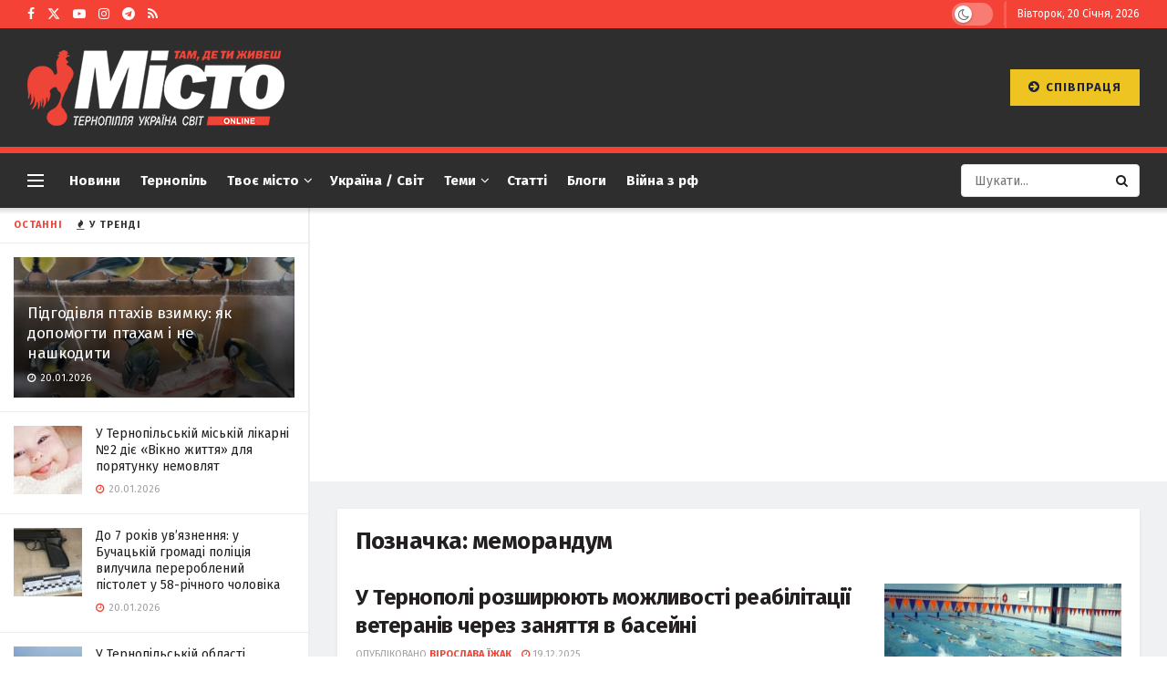

--- FILE ---
content_type: text/html; charset=UTF-8
request_url: https://gazeta-misto.te.ua/tag/memorandum/
body_size: 37526
content:
<!doctype html> <!--[if lt IE 7]><html class="no-js lt-ie9 lt-ie8 lt-ie7" lang="uk"> <![endif]--> <!--[if IE 7]><html class="no-js lt-ie9 lt-ie8" lang="uk"> <![endif]--> <!--[if IE 8]><html class="no-js lt-ie9" lang="uk"> <![endif]--> <!--[if IE 9]><html class="no-js lt-ie10" lang="uk"> <![endif]--> <!--[if gt IE 8]><!--><html class="no-js" lang="uk"> <!--<![endif]--><head><meta http-equiv="Content-Type" content="text/html; charset=UTF-8" /><meta name='viewport' content='width=device-width, initial-scale=1, user-scalable=yes' /><link rel="profile" href="http://gmpg.org/xfn/11" /><link rel="pingback" href="https://gazeta-misto.te.ua/xmlrpc.php" /><meta name='robots' content='index, follow, max-image-preview:large, max-snippet:-1, max-video-preview:-1' /><meta property="og:type" content="website"><meta property="og:title" content=""><meta property="og:site_name" content="Газета Місто"><meta property="og:description" content=""><meta property="og:url" content="https://gazeta-misto.te.ua/tag/memorandum"><meta property="og:image" content="https://gazeta-misto.te.ua/wp-content/uploads/2025/12/img_2844.jpeg"><meta property="og:image:height" content="600"><meta property="og:image:width" content="900"><meta name="twitter:card" content="summary"><meta name="twitter:url" content="https://gazeta-misto.te.ua/tag/memorandum"><meta name="twitter:title" content="У Тернополі розширюють можливості реабілітації ветеранів через заняття в басейні"><meta name="twitter:description" content="У Тернополі розширюють можливості для фізичної реабілітації ветеранів війни, які зазнали поранень під час захисту України. Військовослужбовці зможуть проходити відновлення"><meta name="twitter:image" content="https://gazeta-misto.te.ua/wp-content/uploads/2025/12/img_2844.jpeg"><meta name="twitter:image:width" content="900"><meta name="twitter:image:height" content="600"><meta name="twitter:site" content="https://twitter.com/TenewsTe"> <script type="text/javascript">var jnews_ajax_url = '/?ajax-request=jnews'</script> <script type="text/javascript">;window.jnews=window.jnews||{},window.jnews.library=window.jnews.library||{},window.jnews.library=function(){"use strict";var e=this;e.win=window,e.doc=document,e.noop=function(){},e.globalBody=e.doc.getElementsByTagName("body")[0],e.globalBody=e.globalBody?e.globalBody:e.doc,e.win.jnewsDataStorage=e.win.jnewsDataStorage||{_storage:new WeakMap,put:function(e,t,n){this._storage.has(e)||this._storage.set(e,new Map),this._storage.get(e).set(t,n)},get:function(e,t){return this._storage.get(e).get(t)},has:function(e,t){return this._storage.has(e)&&this._storage.get(e).has(t)},remove:function(e,t){var n=this._storage.get(e).delete(t);return 0===!this._storage.get(e).size&&this._storage.delete(e),n}},e.windowWidth=function(){return e.win.innerWidth||e.docEl.clientWidth||e.globalBody.clientWidth},e.windowHeight=function(){return e.win.innerHeight||e.docEl.clientHeight||e.globalBody.clientHeight},e.requestAnimationFrame=e.win.requestAnimationFrame||e.win.webkitRequestAnimationFrame||e.win.mozRequestAnimationFrame||e.win.msRequestAnimationFrame||window.oRequestAnimationFrame||function(e){return setTimeout(e,1e3/60)},e.cancelAnimationFrame=e.win.cancelAnimationFrame||e.win.webkitCancelAnimationFrame||e.win.webkitCancelRequestAnimationFrame||e.win.mozCancelAnimationFrame||e.win.msCancelRequestAnimationFrame||e.win.oCancelRequestAnimationFrame||function(e){clearTimeout(e)},e.classListSupport="classList"in document.createElement("_"),e.hasClass=e.classListSupport?function(e,t){return e.classList.contains(t)}:function(e,t){return e.className.indexOf(t)>=0},e.addClass=e.classListSupport?function(t,n){e.hasClass(t,n)||t.classList.add(n)}:function(t,n){e.hasClass(t,n)||(t.className+=" "+n)},e.removeClass=e.classListSupport?function(t,n){e.hasClass(t,n)&&t.classList.remove(n)}:function(t,n){e.hasClass(t,n)&&(t.className=t.className.replace(n,""))},e.objKeys=function(e){var t=[];for(var n in e)Object.prototype.hasOwnProperty.call(e,n)&&t.push(n);return t},e.isObjectSame=function(e,t){var n=!0;return JSON.stringify(e)!==JSON.stringify(t)&&(n=!1),n},e.extend=function(){for(var e,t,n,o=arguments[0]||{},i=1,a=arguments.length;i<a;i++)if(null!==(e=arguments[i]))for(t in e)o!==(n=e[t])&&void 0!==n&&(o[t]=n);return o},e.dataStorage=e.win.jnewsDataStorage,e.isVisible=function(e){return 0!==e.offsetWidth&&0!==e.offsetHeight||e.getBoundingClientRect().length},e.getHeight=function(e){return e.offsetHeight||e.clientHeight||e.getBoundingClientRect().height},e.getWidth=function(e){return e.offsetWidth||e.clientWidth||e.getBoundingClientRect().width},e.supportsPassive=!1;try{var t=Object.defineProperty({},"passive",{get:function(){e.supportsPassive=!0}});"createEvent"in e.doc?e.win.addEventListener("test",null,t):"fireEvent"in e.doc&&e.win.attachEvent("test",null)}catch(e){}e.passiveOption=!!e.supportsPassive&&{passive:!0},e.setStorage=function(e,t){e="jnews-"+e;var n={expired:Math.floor(((new Date).getTime()+432e5)/1e3)};t=Object.assign(n,t);localStorage.setItem(e,JSON.stringify(t))},e.getStorage=function(e){e="jnews-"+e;var t=localStorage.getItem(e);return null!==t&&0<t.length?JSON.parse(localStorage.getItem(e)):{}},e.expiredStorage=function(){var t,n="jnews-";for(var o in localStorage)o.indexOf(n)>-1&&"undefined"!==(t=e.getStorage(o.replace(n,""))).expired&&t.expired<Math.floor((new Date).getTime()/1e3)&&localStorage.removeItem(o)},e.addEvents=function(t,n,o){for(var i in n){var a=["touchstart","touchmove"].indexOf(i)>=0&&!o&&e.passiveOption;"createEvent"in e.doc?t.addEventListener(i,n[i],a):"fireEvent"in e.doc&&t.attachEvent("on"+i,n[i])}},e.removeEvents=function(t,n){for(var o in n)"createEvent"in e.doc?t.removeEventListener(o,n[o]):"fireEvent"in e.doc&&t.detachEvent("on"+o,n[o])},e.triggerEvents=function(t,n,o){var i;o=o||{detail:null};return"createEvent"in e.doc?(!(i=e.doc.createEvent("CustomEvent")||new CustomEvent(n)).initCustomEvent||i.initCustomEvent(n,!0,!1,o),void t.dispatchEvent(i)):"fireEvent"in e.doc?((i=e.doc.createEventObject()).eventType=n,void t.fireEvent("on"+i.eventType,i)):void 0},e.getParents=function(t,n){void 0===n&&(n=e.doc);for(var o=[],i=t.parentNode,a=!1;!a;)if(i){var r=i;r.querySelectorAll(n).length?a=!0:(o.push(r),i=r.parentNode)}else o=[],a=!0;return o},e.forEach=function(e,t,n){for(var o=0,i=e.length;o<i;o++)t.call(n,e[o],o)},e.getText=function(e){return e.innerText||e.textContent},e.setText=function(e,t){var n="object"==typeof t?t.innerText||t.textContent:t;e.innerText&&(e.innerText=n),e.textContent&&(e.textContent=n)},e.httpBuildQuery=function(t){return e.objKeys(t).reduce(function t(n){var o=arguments.length>1&&void 0!==arguments[1]?arguments[1]:null;return function(i,a){var r=n[a];a=encodeURIComponent(a);var s=o?"".concat(o,"[").concat(a,"]"):a;return null==r||"function"==typeof r?(i.push("".concat(s,"=")),i):["number","boolean","string"].includes(typeof r)?(i.push("".concat(s,"=").concat(encodeURIComponent(r))),i):(i.push(e.objKeys(r).reduce(t(r,s),[]).join("&")),i)}}(t),[]).join("&")},e.get=function(t,n,o,i){return o="function"==typeof o?o:e.noop,e.ajax("GET",t,n,o,i)},e.post=function(t,n,o,i){return o="function"==typeof o?o:e.noop,e.ajax("POST",t,n,o,i)},e.ajax=function(t,n,o,i,a){var r=new XMLHttpRequest,s=n,c=e.httpBuildQuery(o);if(t=-1!=["GET","POST"].indexOf(t)?t:"GET",r.open(t,s+("GET"==t?"?"+c:""),!0),"POST"==t&&r.setRequestHeader("Content-type","application/x-www-form-urlencoded"),r.setRequestHeader("X-Requested-With","XMLHttpRequest"),r.onreadystatechange=function(){4===r.readyState&&200<=r.status&&300>r.status&&"function"==typeof i&&i.call(void 0,r.response)},void 0!==a&&!a){return{xhr:r,send:function(){r.send("POST"==t?c:null)}}}return r.send("POST"==t?c:null),{xhr:r}},e.scrollTo=function(t,n,o){function i(e,t,n){this.start=this.position(),this.change=e-this.start,this.currentTime=0,this.increment=20,this.duration=void 0===n?500:n,this.callback=t,this.finish=!1,this.animateScroll()}return Math.easeInOutQuad=function(e,t,n,o){return(e/=o/2)<1?n/2*e*e+t:-n/2*(--e*(e-2)-1)+t},i.prototype.stop=function(){this.finish=!0},i.prototype.move=function(t){e.doc.documentElement.scrollTop=t,e.globalBody.parentNode.scrollTop=t,e.globalBody.scrollTop=t},i.prototype.position=function(){return e.doc.documentElement.scrollTop||e.globalBody.parentNode.scrollTop||e.globalBody.scrollTop},i.prototype.animateScroll=function(){this.currentTime+=this.increment;var t=Math.easeInOutQuad(this.currentTime,this.start,this.change,this.duration);this.move(t),this.currentTime<this.duration&&!this.finish?e.requestAnimationFrame.call(e.win,this.animateScroll.bind(this)):this.callback&&"function"==typeof this.callback&&this.callback()},new i(t,n,o)},e.unwrap=function(t){var n,o=t;e.forEach(t,(function(e,t){n?n+=e:n=e})),o.replaceWith(n)},e.performance={start:function(e){performance.mark(e+"Start")},stop:function(e){performance.mark(e+"End"),performance.measure(e,e+"Start",e+"End")}},e.fps=function(){var t=0,n=0,o=0;!function(){var i=t=0,a=0,r=0,s=document.getElementById("fpsTable"),c=function(t){void 0===document.getElementsByTagName("body")[0]?e.requestAnimationFrame.call(e.win,(function(){c(t)})):document.getElementsByTagName("body")[0].appendChild(t)};null===s&&((s=document.createElement("div")).style.position="fixed",s.style.top="120px",s.style.left="10px",s.style.width="100px",s.style.height="20px",s.style.border="1px solid black",s.style.fontSize="11px",s.style.zIndex="100000",s.style.backgroundColor="white",s.id="fpsTable",c(s));var l=function(){o++,n=Date.now(),(a=(o/(r=(n-t)/1e3)).toPrecision(2))!=i&&(i=a,s.innerHTML=i+"fps"),1<r&&(t=n,o=0),e.requestAnimationFrame.call(e.win,l)};l()}()},e.instr=function(e,t){for(var n=0;n<t.length;n++)if(-1!==e.toLowerCase().indexOf(t[n].toLowerCase()))return!0},e.winLoad=function(t,n){function o(o){if("complete"===e.doc.readyState||"interactive"===e.doc.readyState)return!o||n?setTimeout(t,n||1):t(o),1}o()||e.addEvents(e.win,{load:o})},e.docReady=function(t,n){function o(o){if("complete"===e.doc.readyState||"interactive"===e.doc.readyState)return!o||n?setTimeout(t,n||1):t(o),1}o()||e.addEvents(e.doc,{DOMContentLoaded:o})},e.fireOnce=function(){e.docReady((function(){e.assets=e.assets||[],e.assets.length&&(e.boot(),e.load_assets())}),50)},e.boot=function(){e.length&&e.doc.querySelectorAll("style[media]").forEach((function(e){"not all"==e.getAttribute("media")&&e.removeAttribute("media")}))},e.create_js=function(t,n){var o=e.doc.createElement("script");switch(o.setAttribute("src",t),n){case"defer":o.setAttribute("defer",!0);break;case"async":o.setAttribute("async",!0);break;case"deferasync":o.setAttribute("defer",!0),o.setAttribute("async",!0)}e.globalBody.appendChild(o)},e.load_assets=function(){"object"==typeof e.assets&&e.forEach(e.assets.slice(0),(function(t,n){var o="";t.defer&&(o+="defer"),t.async&&(o+="async"),e.create_js(t.url,o);var i=e.assets.indexOf(t);i>-1&&e.assets.splice(i,1)})),e.assets=jnewsoption.au_scripts=window.jnewsads=[]},e.setCookie=function(e,t,n){var o="";if(n){var i=new Date;i.setTime(i.getTime()+24*n*60*60*1e3),o="; expires="+i.toUTCString()}document.cookie=e+"="+(t||"")+o+"; path=/"},e.getCookie=function(e){for(var t=e+"=",n=document.cookie.split(";"),o=0;o<n.length;o++){for(var i=n[o];" "==i.charAt(0);)i=i.substring(1,i.length);if(0==i.indexOf(t))return i.substring(t.length,i.length)}return null},e.eraseCookie=function(e){document.cookie=e+"=; Path=/; Expires=Thu, 01 Jan 1970 00:00:01 GMT;"},e.docReady((function(){e.globalBody=e.globalBody==e.doc?e.doc.getElementsByTagName("body")[0]:e.globalBody,e.globalBody=e.globalBody?e.globalBody:e.doc})),e.winLoad((function(){e.winLoad((function(){var t=!1;if(void 0!==window.jnewsadmin)if(void 0!==window.file_version_checker){var n=e.objKeys(window.file_version_checker);n.length?n.forEach((function(e){t||"10.0.4"===window.file_version_checker[e]||(t=!0)})):t=!0}else t=!0;t&&(window.jnewsHelper.getMessage(),window.jnewsHelper.getNotice())}),2500)}))},window.jnews.library=new window.jnews.library;</script> <title>меморандум Архіви - Газета Місто</title><link rel="canonical" href="https://gazeta-misto.te.ua/tag/memorandum/" /><link rel="next" href="https://gazeta-misto.te.ua/tag/memorandum/page/2/" /><meta property="og:locale" content="uk_UA" /><meta property="og:type" content="article" /><meta property="og:title" content="меморандум Архіви - Газета Місто" /><meta property="og:url" content="https://gazeta-misto.te.ua/tag/memorandum/" /><meta property="og:site_name" content="Газета Місто" /><meta property="og:image" content="https://gazeta-misto.te.ua/wp-content/uploads/2023/10/11-11.png" /><meta property="og:image:width" content="1176" /><meta property="og:image:height" content="676" /><meta property="og:image:type" content="image/png" /><meta name="twitter:card" content="summary_large_image" /><meta name="twitter:site" content="@TenewsTe" /> <script type="application/ld+json" class="yoast-schema-graph">{"@context":"https://schema.org","@graph":[{"@type":"CollectionPage","@id":"https://gazeta-misto.te.ua/tag/memorandum/","url":"https://gazeta-misto.te.ua/tag/memorandum/","name":"меморандум Архіви - Газета Місто","isPartOf":{"@id":"https://gazeta-misto.te.ua/#website"},"primaryImageOfPage":{"@id":"https://gazeta-misto.te.ua/tag/memorandum/#primaryimage"},"image":{"@id":"https://gazeta-misto.te.ua/tag/memorandum/#primaryimage"},"thumbnailUrl":"https://gazeta-misto.te.ua/wp-content/uploads/2025/12/img_2844.jpeg","breadcrumb":{"@id":"https://gazeta-misto.te.ua/tag/memorandum/#breadcrumb"},"inLanguage":"uk"},{"@type":"ImageObject","inLanguage":"uk","@id":"https://gazeta-misto.te.ua/tag/memorandum/#primaryimage","url":"https://gazeta-misto.te.ua/wp-content/uploads/2025/12/img_2844.jpeg","contentUrl":"https://gazeta-misto.te.ua/wp-content/uploads/2025/12/img_2844.jpeg","width":900,"height":600},{"@type":"BreadcrumbList","@id":"https://gazeta-misto.te.ua/tag/memorandum/#breadcrumb","itemListElement":[{"@type":"ListItem","position":1,"name":"Головна Сторінка","item":"https://gazeta-misto.te.ua/"},{"@type":"ListItem","position":2,"name":"меморандум"}]},{"@type":"WebSite","@id":"https://gazeta-misto.te.ua/#website","url":"https://gazeta-misto.te.ua/","name":"Місто","description":"Газета Місто. Новини Тернополя","publisher":{"@id":"https://gazeta-misto.te.ua/#organization"},"alternateName":"Газета Місто","potentialAction":[{"@type":"SearchAction","target":{"@type":"EntryPoint","urlTemplate":"https://gazeta-misto.te.ua/?s={search_term_string}"},"query-input":{"@type":"PropertyValueSpecification","valueRequired":true,"valueName":"search_term_string"}}],"inLanguage":"uk"},{"@type":"Organization","@id":"https://gazeta-misto.te.ua/#organization","name":"Газета Місто","url":"https://gazeta-misto.te.ua/","logo":{"@type":"ImageObject","inLanguage":"uk","@id":"https://gazeta-misto.te.ua/#/schema/logo/image/","url":"https://gazeta-misto.te.ua/wp-content/uploads/2022/05/logo-1024x300-1.jpg","contentUrl":"https://gazeta-misto.te.ua/wp-content/uploads/2022/05/logo-1024x300-1.jpg","width":1216,"height":528,"caption":"Газета Місто"},"image":{"@id":"https://gazeta-misto.te.ua/#/schema/logo/image/"},"sameAs":["https://www.facebook.com/profile.php?id=61555867271606","https://x.com/TenewsTe"]}]}</script> <link rel='dns-prefetch' href='//www.googletagmanager.com' /><link rel='dns-prefetch' href='//fonts.googleapis.com' /><link rel='dns-prefetch' href='//pagead2.googlesyndication.com' /><link rel='dns-prefetch' href='//fundingchoicesmessages.google.com' /><link rel='preconnect' href='https://fonts.gstatic.com' /><link rel="alternate" type="application/rss+xml" title="Газета Місто &raquo; стрічка" href="https://gazeta-misto.te.ua/feed/" /><link rel="alternate" type="application/rss+xml" title="Газета Місто &raquo; Канал коментарів" href="https://gazeta-misto.te.ua/comments/feed/" /><link rel="alternate" type="application/rss+xml" title="Газета Місто &raquo; меморандум Канал теґу" href="https://gazeta-misto.te.ua/tag/memorandum/feed/" /><style id='wp-img-auto-sizes-contain-inline-css' type='text/css'>img:is([sizes=auto i],[sizes^="auto," i]){contain-intrinsic-size:3000px 1500px}
/*# sourceURL=wp-img-auto-sizes-contain-inline-css */</style><style id='wp-emoji-styles-inline-css' type='text/css'>img.wp-smiley, img.emoji {
		display: inline !important;
		border: none !important;
		box-shadow: none !important;
		height: 1em !important;
		width: 1em !important;
		margin: 0 0.07em !important;
		vertical-align: -0.1em !important;
		background: none !important;
		padding: 0 !important;
	}
/*# sourceURL=wp-emoji-styles-inline-css */</style><style id='wp-block-library-inline-css' type='text/css'>:root{--wp-block-synced-color:#7a00df;--wp-block-synced-color--rgb:122,0,223;--wp-bound-block-color:var(--wp-block-synced-color);--wp-editor-canvas-background:#ddd;--wp-admin-theme-color:#007cba;--wp-admin-theme-color--rgb:0,124,186;--wp-admin-theme-color-darker-10:#006ba1;--wp-admin-theme-color-darker-10--rgb:0,107,160.5;--wp-admin-theme-color-darker-20:#005a87;--wp-admin-theme-color-darker-20--rgb:0,90,135;--wp-admin-border-width-focus:2px}@media (min-resolution:192dpi){:root{--wp-admin-border-width-focus:1.5px}}.wp-element-button{cursor:pointer}:root .has-very-light-gray-background-color{background-color:#eee}:root .has-very-dark-gray-background-color{background-color:#313131}:root .has-very-light-gray-color{color:#eee}:root .has-very-dark-gray-color{color:#313131}:root .has-vivid-green-cyan-to-vivid-cyan-blue-gradient-background{background:linear-gradient(135deg,#00d084,#0693e3)}:root .has-purple-crush-gradient-background{background:linear-gradient(135deg,#34e2e4,#4721fb 50%,#ab1dfe)}:root .has-hazy-dawn-gradient-background{background:linear-gradient(135deg,#faaca8,#dad0ec)}:root .has-subdued-olive-gradient-background{background:linear-gradient(135deg,#fafae1,#67a671)}:root .has-atomic-cream-gradient-background{background:linear-gradient(135deg,#fdd79a,#004a59)}:root .has-nightshade-gradient-background{background:linear-gradient(135deg,#330968,#31cdcf)}:root .has-midnight-gradient-background{background:linear-gradient(135deg,#020381,#2874fc)}:root{--wp--preset--font-size--normal:16px;--wp--preset--font-size--huge:42px}.has-regular-font-size{font-size:1em}.has-larger-font-size{font-size:2.625em}.has-normal-font-size{font-size:var(--wp--preset--font-size--normal)}.has-huge-font-size{font-size:var(--wp--preset--font-size--huge)}.has-text-align-center{text-align:center}.has-text-align-left{text-align:left}.has-text-align-right{text-align:right}.has-fit-text{white-space:nowrap!important}#end-resizable-editor-section{display:none}.aligncenter{clear:both}.items-justified-left{justify-content:flex-start}.items-justified-center{justify-content:center}.items-justified-right{justify-content:flex-end}.items-justified-space-between{justify-content:space-between}.screen-reader-text{border:0;clip-path:inset(50%);height:1px;margin:-1px;overflow:hidden;padding:0;position:absolute;width:1px;word-wrap:normal!important}.screen-reader-text:focus{background-color:#ddd;clip-path:none;color:#444;display:block;font-size:1em;height:auto;left:5px;line-height:normal;padding:15px 23px 14px;text-decoration:none;top:5px;width:auto;z-index:100000}html :where(.has-border-color){border-style:solid}html :where([style*=border-top-color]){border-top-style:solid}html :where([style*=border-right-color]){border-right-style:solid}html :where([style*=border-bottom-color]){border-bottom-style:solid}html :where([style*=border-left-color]){border-left-style:solid}html :where([style*=border-width]){border-style:solid}html :where([style*=border-top-width]){border-top-style:solid}html :where([style*=border-right-width]){border-right-style:solid}html :where([style*=border-bottom-width]){border-bottom-style:solid}html :where([style*=border-left-width]){border-left-style:solid}html :where(img[class*=wp-image-]){height:auto;max-width:100%}:where(figure){margin:0 0 1em}html :where(.is-position-sticky){--wp-admin--admin-bar--position-offset:var(--wp-admin--admin-bar--height,0px)}@media screen and (max-width:600px){html :where(.is-position-sticky){--wp-admin--admin-bar--position-offset:0px}}

/*# sourceURL=wp-block-library-inline-css */</style><style id='global-styles-inline-css' type='text/css'>:root{--wp--preset--aspect-ratio--square: 1;--wp--preset--aspect-ratio--4-3: 4/3;--wp--preset--aspect-ratio--3-4: 3/4;--wp--preset--aspect-ratio--3-2: 3/2;--wp--preset--aspect-ratio--2-3: 2/3;--wp--preset--aspect-ratio--16-9: 16/9;--wp--preset--aspect-ratio--9-16: 9/16;--wp--preset--color--black: #000000;--wp--preset--color--cyan-bluish-gray: #abb8c3;--wp--preset--color--white: #ffffff;--wp--preset--color--pale-pink: #f78da7;--wp--preset--color--vivid-red: #cf2e2e;--wp--preset--color--luminous-vivid-orange: #ff6900;--wp--preset--color--luminous-vivid-amber: #fcb900;--wp--preset--color--light-green-cyan: #7bdcb5;--wp--preset--color--vivid-green-cyan: #00d084;--wp--preset--color--pale-cyan-blue: #8ed1fc;--wp--preset--color--vivid-cyan-blue: #0693e3;--wp--preset--color--vivid-purple: #9b51e0;--wp--preset--gradient--vivid-cyan-blue-to-vivid-purple: linear-gradient(135deg,rgb(6,147,227) 0%,rgb(155,81,224) 100%);--wp--preset--gradient--light-green-cyan-to-vivid-green-cyan: linear-gradient(135deg,rgb(122,220,180) 0%,rgb(0,208,130) 100%);--wp--preset--gradient--luminous-vivid-amber-to-luminous-vivid-orange: linear-gradient(135deg,rgb(252,185,0) 0%,rgb(255,105,0) 100%);--wp--preset--gradient--luminous-vivid-orange-to-vivid-red: linear-gradient(135deg,rgb(255,105,0) 0%,rgb(207,46,46) 100%);--wp--preset--gradient--very-light-gray-to-cyan-bluish-gray: linear-gradient(135deg,rgb(238,238,238) 0%,rgb(169,184,195) 100%);--wp--preset--gradient--cool-to-warm-spectrum: linear-gradient(135deg,rgb(74,234,220) 0%,rgb(151,120,209) 20%,rgb(207,42,186) 40%,rgb(238,44,130) 60%,rgb(251,105,98) 80%,rgb(254,248,76) 100%);--wp--preset--gradient--blush-light-purple: linear-gradient(135deg,rgb(255,206,236) 0%,rgb(152,150,240) 100%);--wp--preset--gradient--blush-bordeaux: linear-gradient(135deg,rgb(254,205,165) 0%,rgb(254,45,45) 50%,rgb(107,0,62) 100%);--wp--preset--gradient--luminous-dusk: linear-gradient(135deg,rgb(255,203,112) 0%,rgb(199,81,192) 50%,rgb(65,88,208) 100%);--wp--preset--gradient--pale-ocean: linear-gradient(135deg,rgb(255,245,203) 0%,rgb(182,227,212) 50%,rgb(51,167,181) 100%);--wp--preset--gradient--electric-grass: linear-gradient(135deg,rgb(202,248,128) 0%,rgb(113,206,126) 100%);--wp--preset--gradient--midnight: linear-gradient(135deg,rgb(2,3,129) 0%,rgb(40,116,252) 100%);--wp--preset--font-size--small: 13px;--wp--preset--font-size--medium: 20px;--wp--preset--font-size--large: 36px;--wp--preset--font-size--x-large: 42px;--wp--preset--spacing--20: 0.44rem;--wp--preset--spacing--30: 0.67rem;--wp--preset--spacing--40: 1rem;--wp--preset--spacing--50: 1.5rem;--wp--preset--spacing--60: 2.25rem;--wp--preset--spacing--70: 3.38rem;--wp--preset--spacing--80: 5.06rem;--wp--preset--shadow--natural: 6px 6px 9px rgba(0, 0, 0, 0.2);--wp--preset--shadow--deep: 12px 12px 50px rgba(0, 0, 0, 0.4);--wp--preset--shadow--sharp: 6px 6px 0px rgba(0, 0, 0, 0.2);--wp--preset--shadow--outlined: 6px 6px 0px -3px rgb(255, 255, 255), 6px 6px rgb(0, 0, 0);--wp--preset--shadow--crisp: 6px 6px 0px rgb(0, 0, 0);}:where(.is-layout-flex){gap: 0.5em;}:where(.is-layout-grid){gap: 0.5em;}body .is-layout-flex{display: flex;}.is-layout-flex{flex-wrap: wrap;align-items: center;}.is-layout-flex > :is(*, div){margin: 0;}body .is-layout-grid{display: grid;}.is-layout-grid > :is(*, div){margin: 0;}:where(.wp-block-columns.is-layout-flex){gap: 2em;}:where(.wp-block-columns.is-layout-grid){gap: 2em;}:where(.wp-block-post-template.is-layout-flex){gap: 1.25em;}:where(.wp-block-post-template.is-layout-grid){gap: 1.25em;}.has-black-color{color: var(--wp--preset--color--black) !important;}.has-cyan-bluish-gray-color{color: var(--wp--preset--color--cyan-bluish-gray) !important;}.has-white-color{color: var(--wp--preset--color--white) !important;}.has-pale-pink-color{color: var(--wp--preset--color--pale-pink) !important;}.has-vivid-red-color{color: var(--wp--preset--color--vivid-red) !important;}.has-luminous-vivid-orange-color{color: var(--wp--preset--color--luminous-vivid-orange) !important;}.has-luminous-vivid-amber-color{color: var(--wp--preset--color--luminous-vivid-amber) !important;}.has-light-green-cyan-color{color: var(--wp--preset--color--light-green-cyan) !important;}.has-vivid-green-cyan-color{color: var(--wp--preset--color--vivid-green-cyan) !important;}.has-pale-cyan-blue-color{color: var(--wp--preset--color--pale-cyan-blue) !important;}.has-vivid-cyan-blue-color{color: var(--wp--preset--color--vivid-cyan-blue) !important;}.has-vivid-purple-color{color: var(--wp--preset--color--vivid-purple) !important;}.has-black-background-color{background-color: var(--wp--preset--color--black) !important;}.has-cyan-bluish-gray-background-color{background-color: var(--wp--preset--color--cyan-bluish-gray) !important;}.has-white-background-color{background-color: var(--wp--preset--color--white) !important;}.has-pale-pink-background-color{background-color: var(--wp--preset--color--pale-pink) !important;}.has-vivid-red-background-color{background-color: var(--wp--preset--color--vivid-red) !important;}.has-luminous-vivid-orange-background-color{background-color: var(--wp--preset--color--luminous-vivid-orange) !important;}.has-luminous-vivid-amber-background-color{background-color: var(--wp--preset--color--luminous-vivid-amber) !important;}.has-light-green-cyan-background-color{background-color: var(--wp--preset--color--light-green-cyan) !important;}.has-vivid-green-cyan-background-color{background-color: var(--wp--preset--color--vivid-green-cyan) !important;}.has-pale-cyan-blue-background-color{background-color: var(--wp--preset--color--pale-cyan-blue) !important;}.has-vivid-cyan-blue-background-color{background-color: var(--wp--preset--color--vivid-cyan-blue) !important;}.has-vivid-purple-background-color{background-color: var(--wp--preset--color--vivid-purple) !important;}.has-black-border-color{border-color: var(--wp--preset--color--black) !important;}.has-cyan-bluish-gray-border-color{border-color: var(--wp--preset--color--cyan-bluish-gray) !important;}.has-white-border-color{border-color: var(--wp--preset--color--white) !important;}.has-pale-pink-border-color{border-color: var(--wp--preset--color--pale-pink) !important;}.has-vivid-red-border-color{border-color: var(--wp--preset--color--vivid-red) !important;}.has-luminous-vivid-orange-border-color{border-color: var(--wp--preset--color--luminous-vivid-orange) !important;}.has-luminous-vivid-amber-border-color{border-color: var(--wp--preset--color--luminous-vivid-amber) !important;}.has-light-green-cyan-border-color{border-color: var(--wp--preset--color--light-green-cyan) !important;}.has-vivid-green-cyan-border-color{border-color: var(--wp--preset--color--vivid-green-cyan) !important;}.has-pale-cyan-blue-border-color{border-color: var(--wp--preset--color--pale-cyan-blue) !important;}.has-vivid-cyan-blue-border-color{border-color: var(--wp--preset--color--vivid-cyan-blue) !important;}.has-vivid-purple-border-color{border-color: var(--wp--preset--color--vivid-purple) !important;}.has-vivid-cyan-blue-to-vivid-purple-gradient-background{background: var(--wp--preset--gradient--vivid-cyan-blue-to-vivid-purple) !important;}.has-light-green-cyan-to-vivid-green-cyan-gradient-background{background: var(--wp--preset--gradient--light-green-cyan-to-vivid-green-cyan) !important;}.has-luminous-vivid-amber-to-luminous-vivid-orange-gradient-background{background: var(--wp--preset--gradient--luminous-vivid-amber-to-luminous-vivid-orange) !important;}.has-luminous-vivid-orange-to-vivid-red-gradient-background{background: var(--wp--preset--gradient--luminous-vivid-orange-to-vivid-red) !important;}.has-very-light-gray-to-cyan-bluish-gray-gradient-background{background: var(--wp--preset--gradient--very-light-gray-to-cyan-bluish-gray) !important;}.has-cool-to-warm-spectrum-gradient-background{background: var(--wp--preset--gradient--cool-to-warm-spectrum) !important;}.has-blush-light-purple-gradient-background{background: var(--wp--preset--gradient--blush-light-purple) !important;}.has-blush-bordeaux-gradient-background{background: var(--wp--preset--gradient--blush-bordeaux) !important;}.has-luminous-dusk-gradient-background{background: var(--wp--preset--gradient--luminous-dusk) !important;}.has-pale-ocean-gradient-background{background: var(--wp--preset--gradient--pale-ocean) !important;}.has-electric-grass-gradient-background{background: var(--wp--preset--gradient--electric-grass) !important;}.has-midnight-gradient-background{background: var(--wp--preset--gradient--midnight) !important;}.has-small-font-size{font-size: var(--wp--preset--font-size--small) !important;}.has-medium-font-size{font-size: var(--wp--preset--font-size--medium) !important;}.has-large-font-size{font-size: var(--wp--preset--font-size--large) !important;}.has-x-large-font-size{font-size: var(--wp--preset--font-size--x-large) !important;}
/*# sourceURL=global-styles-inline-css */</style><style id='classic-theme-styles-inline-css' type='text/css'>/*! This file is auto-generated */
.wp-block-button__link{color:#fff;background-color:#32373c;border-radius:9999px;box-shadow:none;text-decoration:none;padding:calc(.667em + 2px) calc(1.333em + 2px);font-size:1.125em}.wp-block-file__button{background:#32373c;color:#fff;text-decoration:none}
/*# sourceURL=/wp-includes/css/classic-themes.min.css */</style><link rel='stylesheet' id='js_composer_front-css' href='https://gazeta-misto.te.ua/wp-content/plugins/js_composer/assets/css/js_composer.min.css?ver=8.7.2' type='text/css' media='all' /><link rel='stylesheet' id='jeg_customizer_font-css' href='//fonts.googleapis.com/css?family=Fira+Sans%3Aregular%2C700&#038;display=swap&#038;ver=1.3.2' type='text/css' media='all' /><link rel='stylesheet' id='font-awesome-css' href='https://gazeta-misto.te.ua/wp-content/themes/jnews/assets/fonts/font-awesome/font-awesome.min.css?ver=12.0.3' type='text/css' media='all' /><link rel='stylesheet' id='jnews-frontend-css' href='https://gazeta-misto.te.ua/wp-content/themes/jnews/assets/dist/frontend.min.css?ver=12.0.3' type='text/css' media='all' /><link rel='stylesheet' id='jnews-js-composer-css' href='https://gazeta-misto.te.ua/wp-content/cache/autoptimize/css/autoptimize_single_fc83441dd57e3efc19dde7715224aa04.css?ver=12.0.3' type='text/css' media='all' /><link rel='stylesheet' id='jnews-style-css' href='https://gazeta-misto.te.ua/wp-content/themes/jnews/style.css?ver=12.0.3' type='text/css' media='all' /><link rel='stylesheet' id='jnews-darkmode-css' href='https://gazeta-misto.te.ua/wp-content/cache/autoptimize/css/autoptimize_single_c8c57a0dce3f85eefaf2b683a5ed8483.css?ver=12.0.3' type='text/css' media='all' /><link rel='stylesheet' id='jnews-scheme-css' href='https://gazeta-misto.te.ua/wp-content/cache/autoptimize/css/autoptimize_single_b1fef4704297190341f4120f76378c43.css?ver=12.0.3' type='text/css' media='all' /> <script type="text/javascript" src="https://gazeta-misto.te.ua/wp-includes/js/jquery/jquery.min.js?ver=3.7.1" id="jquery-core-js"></script> <script type="text/javascript" src="https://gazeta-misto.te.ua/wp-includes/js/jquery/jquery-migrate.min.js?ver=3.4.1" id="jquery-migrate-js"></script> 
 <script type="text/javascript" src="https://www.googletagmanager.com/gtag/js?id=G-MVS007CD0T" id="google_gtagjs-js" async></script> <script type="text/javascript" id="google_gtagjs-js-after">window.dataLayer = window.dataLayer || [];function gtag(){dataLayer.push(arguments);}
gtag("set","linker",{"domains":["gazeta-misto.te.ua"]});
gtag("js", new Date());
gtag("set", "developer_id.dZTNiMT", true);
gtag("config", "G-MVS007CD0T");
//# sourceURL=google_gtagjs-js-after</script> <script></script><link rel="https://api.w.org/" href="https://gazeta-misto.te.ua/wp-json/" /><link rel="alternate" title="JSON" type="application/json" href="https://gazeta-misto.te.ua/wp-json/wp/v2/tags/7272" /><link rel="EditURI" type="application/rsd+xml" title="RSD" href="https://gazeta-misto.te.ua/xmlrpc.php?rsd" /><meta name="generator" content="WordPress 6.9" /><meta name="generator" content="Site Kit by Google 1.170.0" /><meta name="google-adsense-platform-account" content="ca-host-pub-2644536267352236"><meta name="google-adsense-platform-domain" content="sitekit.withgoogle.com"><meta name="generator" content="Powered by WPBakery Page Builder - drag and drop page builder for WordPress."/>  <script type="text/javascript">( function( w, d, s, l, i ) {
				w[l] = w[l] || [];
				w[l].push( {'gtm.start': new Date().getTime(), event: 'gtm.js'} );
				var f = d.getElementsByTagName( s )[0],
					j = d.createElement( s ), dl = l != 'dataLayer' ? '&l=' + l : '';
				j.async = true;
				j.src = 'https://www.googletagmanager.com/gtm.js?id=' + i + dl;
				f.parentNode.insertBefore( j, f );
			} )( window, document, 'script', 'dataLayer', 'GTM-T95NR2P5' );</script>    <script type="text/javascript" async="async" src="https://pagead2.googlesyndication.com/pagead/js/adsbygoogle.js?client=ca-pub-7351907055154557&amp;host=ca-host-pub-2644536267352236" crossorigin="anonymous"></script>    <script async src="https://fundingchoicesmessages.google.com/i/pub-7351907055154557?ers=1" nonce="M9dfomRRx_8WVqmCIfAbqQ"></script><script nonce="M9dfomRRx_8WVqmCIfAbqQ">(function() {function signalGooglefcPresent() {if (!window.frames['googlefcPresent']) {if (document.body) {const iframe = document.createElement('iframe'); iframe.style = 'width: 0; height: 0; border: none; z-index: -1000; left: -1000px; top: -1000px;'; iframe.style.display = 'none'; iframe.name = 'googlefcPresent'; document.body.appendChild(iframe);} else {setTimeout(signalGooglefcPresent, 0);}}}signalGooglefcPresent();})();</script>    <script>(function(){'use strict';function aa(a){var b=0;return function(){return b<a.length?{done:!1,value:a[b++]}:{done:!0}}}var ba="function"==typeof Object.defineProperties?Object.defineProperty:function(a,b,c){if(a==Array.prototype||a==Object.prototype)return a;a[b]=c.value;return a};
function ea(a){a=["object"==typeof globalThis&&globalThis,a,"object"==typeof window&&window,"object"==typeof self&&self,"object"==typeof global&&global];for(var b=0;b<a.length;++b){var c=a[b];if(c&&c.Math==Math)return c}throw Error("Cannot find global object");}var fa=ea(this);function ha(a,b){if(b)a:{var c=fa;a=a.split(".");for(var d=0;d<a.length-1;d++){var e=a[d];if(!(e in c))break a;c=c[e]}a=a[a.length-1];d=c[a];b=b(d);b!=d&&null!=b&&ba(c,a,{configurable:!0,writable:!0,value:b})}}
var ia="function"==typeof Object.create?Object.create:function(a){function b(){}b.prototype=a;return new b},l;if("function"==typeof Object.setPrototypeOf)l=Object.setPrototypeOf;else{var m;a:{var ja={a:!0},ka={};try{ka.__proto__=ja;m=ka.a;break a}catch(a){}m=!1}l=m?function(a,b){a.__proto__=b;if(a.__proto__!==b)throw new TypeError(a+" is not extensible");return a}:null}var la=l;
function n(a,b){a.prototype=ia(b.prototype);a.prototype.constructor=a;if(la)la(a,b);else for(var c in b)if("prototype"!=c)if(Object.defineProperties){var d=Object.getOwnPropertyDescriptor(b,c);d&&Object.defineProperty(a,c,d)}else a[c]=b[c];a.A=b.prototype}function ma(){for(var a=Number(this),b=[],c=a;c<arguments.length;c++)b[c-a]=arguments[c];return b}
var na="function"==typeof Object.assign?Object.assign:function(a,b){for(var c=1;c<arguments.length;c++){var d=arguments[c];if(d)for(var e in d)Object.prototype.hasOwnProperty.call(d,e)&&(a[e]=d[e])}return a};ha("Object.assign",function(a){return a||na});/*

 Copyright The Closure Library Authors.
 SPDX-License-Identifier: Apache-2.0
*/
var p=this||self;function q(a){return a};var t,u;a:{for(var oa=["CLOSURE_FLAGS"],v=p,x=0;x<oa.length;x++)if(v=v[oa[x]],null==v){u=null;break a}u=v}var pa=u&&u[610401301];t=null!=pa?pa:!1;var z,qa=p.navigator;z=qa?qa.userAgentData||null:null;function A(a){return t?z?z.brands.some(function(b){return(b=b.brand)&&-1!=b.indexOf(a)}):!1:!1}function B(a){var b;a:{if(b=p.navigator)if(b=b.userAgent)break a;b=""}return-1!=b.indexOf(a)};function C(){return t?!!z&&0<z.brands.length:!1}function D(){return C()?A("Chromium"):(B("Chrome")||B("CriOS"))&&!(C()?0:B("Edge"))||B("Silk")};var ra=C()?!1:B("Trident")||B("MSIE");!B("Android")||D();D();B("Safari")&&(D()||(C()?0:B("Coast"))||(C()?0:B("Opera"))||(C()?0:B("Edge"))||(C()?A("Microsoft Edge"):B("Edg/"))||C()&&A("Opera"));var sa={},E=null;var ta="undefined"!==typeof Uint8Array,ua=!ra&&"function"===typeof btoa;var F="function"===typeof Symbol&&"symbol"===typeof Symbol()?Symbol():void 0,G=F?function(a,b){a[F]|=b}:function(a,b){void 0!==a.g?a.g|=b:Object.defineProperties(a,{g:{value:b,configurable:!0,writable:!0,enumerable:!1}})};function va(a){var b=H(a);1!==(b&1)&&(Object.isFrozen(a)&&(a=Array.prototype.slice.call(a)),I(a,b|1))}
var H=F?function(a){return a[F]|0}:function(a){return a.g|0},J=F?function(a){return a[F]}:function(a){return a.g},I=F?function(a,b){a[F]=b}:function(a,b){void 0!==a.g?a.g=b:Object.defineProperties(a,{g:{value:b,configurable:!0,writable:!0,enumerable:!1}})};function wa(){var a=[];G(a,1);return a}function xa(a,b){I(b,(a|0)&-99)}function K(a,b){I(b,(a|34)&-73)}function L(a){a=a>>11&1023;return 0===a?536870912:a};var M={};function N(a){return null!==a&&"object"===typeof a&&!Array.isArray(a)&&a.constructor===Object}var O,ya=[];I(ya,39);O=Object.freeze(ya);var P;function Q(a,b){P=b;a=new a(b);P=void 0;return a}
function R(a,b,c){null==a&&(a=P);P=void 0;if(null==a){var d=96;c?(a=[c],d|=512):a=[];b&&(d=d&-2095105|(b&1023)<<11)}else{if(!Array.isArray(a))throw Error();d=H(a);if(d&64)return a;d|=64;if(c&&(d|=512,c!==a[0]))throw Error();a:{c=a;var e=c.length;if(e){var f=e-1,g=c[f];if(N(g)){d|=256;b=(d>>9&1)-1;e=f-b;1024<=e&&(za(c,b,g),e=1023);d=d&-2095105|(e&1023)<<11;break a}}b&&(g=(d>>9&1)-1,b=Math.max(b,e-g),1024<b&&(za(c,g,{}),d|=256,b=1023),d=d&-2095105|(b&1023)<<11)}}I(a,d);return a}
function za(a,b,c){for(var d=1023+b,e=a.length,f=d;f<e;f++){var g=a[f];null!=g&&g!==c&&(c[f-b]=g)}a.length=d+1;a[d]=c};function Aa(a){switch(typeof a){case "number":return isFinite(a)?a:String(a);case "boolean":return a?1:0;case "object":if(a&&!Array.isArray(a)&&ta&&null!=a&&a instanceof Uint8Array){if(ua){for(var b="",c=0,d=a.length-10240;c<d;)b+=String.fromCharCode.apply(null,a.subarray(c,c+=10240));b+=String.fromCharCode.apply(null,c?a.subarray(c):a);a=btoa(b)}else{void 0===b&&(b=0);if(!E){E={};c="ABCDEFGHIJKLMNOPQRSTUVWXYZabcdefghijklmnopqrstuvwxyz0123456789".split("");d=["+/=","+/","-_=","-_.","-_"];for(var e=
0;5>e;e++){var f=c.concat(d[e].split(""));sa[e]=f;for(var g=0;g<f.length;g++){var h=f[g];void 0===E[h]&&(E[h]=g)}}}b=sa[b];c=Array(Math.floor(a.length/3));d=b[64]||"";for(e=f=0;f<a.length-2;f+=3){var k=a[f],w=a[f+1];h=a[f+2];g=b[k>>2];k=b[(k&3)<<4|w>>4];w=b[(w&15)<<2|h>>6];h=b[h&63];c[e++]=g+k+w+h}g=0;h=d;switch(a.length-f){case 2:g=a[f+1],h=b[(g&15)<<2]||d;case 1:a=a[f],c[e]=b[a>>2]+b[(a&3)<<4|g>>4]+h+d}a=c.join("")}return a}}return a};function Ba(a,b,c){a=Array.prototype.slice.call(a);var d=a.length,e=b&256?a[d-1]:void 0;d+=e?-1:0;for(b=b&512?1:0;b<d;b++)a[b]=c(a[b]);if(e){b=a[b]={};for(var f in e)Object.prototype.hasOwnProperty.call(e,f)&&(b[f]=c(e[f]))}return a}function Da(a,b,c,d,e,f){if(null!=a){if(Array.isArray(a))a=e&&0==a.length&&H(a)&1?void 0:f&&H(a)&2?a:Ea(a,b,c,void 0!==d,e,f);else if(N(a)){var g={},h;for(h in a)Object.prototype.hasOwnProperty.call(a,h)&&(g[h]=Da(a[h],b,c,d,e,f));a=g}else a=b(a,d);return a}}
function Ea(a,b,c,d,e,f){var g=d||c?H(a):0;d=d?!!(g&32):void 0;a=Array.prototype.slice.call(a);for(var h=0;h<a.length;h++)a[h]=Da(a[h],b,c,d,e,f);c&&c(g,a);return a}function Fa(a){return a.s===M?a.toJSON():Aa(a)};function Ga(a,b,c){c=void 0===c?K:c;if(null!=a){if(ta&&a instanceof Uint8Array)return b?a:new Uint8Array(a);if(Array.isArray(a)){var d=H(a);if(d&2)return a;if(b&&!(d&64)&&(d&32||0===d))return I(a,d|34),a;a=Ea(a,Ga,d&4?K:c,!0,!1,!0);b=H(a);b&4&&b&2&&Object.freeze(a);return a}a.s===M&&(b=a.h,c=J(b),a=c&2?a:Q(a.constructor,Ha(b,c,!0)));return a}}function Ha(a,b,c){var d=c||b&2?K:xa,e=!!(b&32);a=Ba(a,b,function(f){return Ga(f,e,d)});G(a,32|(c?2:0));return a};function Ia(a,b){a=a.h;return Ja(a,J(a),b)}function Ja(a,b,c,d){if(-1===c)return null;if(c>=L(b)){if(b&256)return a[a.length-1][c]}else{var e=a.length;if(d&&b&256&&(d=a[e-1][c],null!=d))return d;b=c+((b>>9&1)-1);if(b<e)return a[b]}}function Ka(a,b,c,d,e){var f=L(b);if(c>=f||e){e=b;if(b&256)f=a[a.length-1];else{if(null==d)return;f=a[f+((b>>9&1)-1)]={};e|=256}f[c]=d;e&=-1025;e!==b&&I(a,e)}else a[c+((b>>9&1)-1)]=d,b&256&&(d=a[a.length-1],c in d&&delete d[c]),b&1024&&I(a,b&-1025)}
function La(a,b){var c=Ma;var d=void 0===d?!1:d;var e=a.h;var f=J(e),g=Ja(e,f,b,d);var h=!1;if(null==g||"object"!==typeof g||(h=Array.isArray(g))||g.s!==M)if(h){var k=h=H(g);0===k&&(k|=f&32);k|=f&2;k!==h&&I(g,k);c=new c(g)}else c=void 0;else c=g;c!==g&&null!=c&&Ka(e,f,b,c,d);e=c;if(null==e)return e;a=a.h;f=J(a);f&2||(g=e,c=g.h,h=J(c),g=h&2?Q(g.constructor,Ha(c,h,!1)):g,g!==e&&(e=g,Ka(a,f,b,e,d)));return e}function Na(a,b){a=Ia(a,b);return null==a||"string"===typeof a?a:void 0}
function Oa(a,b){a=Ia(a,b);return null!=a?a:0}function S(a,b){a=Na(a,b);return null!=a?a:""};function T(a,b,c){this.h=R(a,b,c)}T.prototype.toJSON=function(){var a=Ea(this.h,Fa,void 0,void 0,!1,!1);return Pa(this,a,!0)};T.prototype.s=M;T.prototype.toString=function(){return Pa(this,this.h,!1).toString()};
function Pa(a,b,c){var d=a.constructor.v,e=L(J(c?a.h:b)),f=!1;if(d){if(!c){b=Array.prototype.slice.call(b);var g;if(b.length&&N(g=b[b.length-1]))for(f=0;f<d.length;f++)if(d[f]>=e){Object.assign(b[b.length-1]={},g);break}f=!0}e=b;c=!c;g=J(a.h);a=L(g);g=(g>>9&1)-1;for(var h,k,w=0;w<d.length;w++)if(k=d[w],k<a){k+=g;var r=e[k];null==r?e[k]=c?O:wa():c&&r!==O&&va(r)}else h||(r=void 0,e.length&&N(r=e[e.length-1])?h=r:e.push(h={})),r=h[k],null==h[k]?h[k]=c?O:wa():c&&r!==O&&va(r)}d=b.length;if(!d)return b;
var Ca;if(N(h=b[d-1])){a:{var y=h;e={};c=!1;for(var ca in y)Object.prototype.hasOwnProperty.call(y,ca)&&(a=y[ca],Array.isArray(a)&&a!=a&&(c=!0),null!=a?e[ca]=a:c=!0);if(c){for(var rb in e){y=e;break a}y=null}}y!=h&&(Ca=!0);d--}for(;0<d;d--){h=b[d-1];if(null!=h)break;var cb=!0}if(!Ca&&!cb)return b;var da;f?da=b:da=Array.prototype.slice.call(b,0,d);b=da;f&&(b.length=d);y&&b.push(y);return b};function Qa(a){return function(b){if(null==b||""==b)b=new a;else{b=JSON.parse(b);if(!Array.isArray(b))throw Error(void 0);G(b,32);b=Q(a,b)}return b}};function Ra(a){this.h=R(a)}n(Ra,T);var Sa=Qa(Ra);var U;function V(a){this.g=a}V.prototype.toString=function(){return this.g+""};var Ta={};function Ua(){return Math.floor(2147483648*Math.random()).toString(36)+Math.abs(Math.floor(2147483648*Math.random())^Date.now()).toString(36)};function Va(a,b){b=String(b);"application/xhtml+xml"===a.contentType&&(b=b.toLowerCase());return a.createElement(b)}function Wa(a){this.g=a||p.document||document}Wa.prototype.appendChild=function(a,b){a.appendChild(b)};/*

 SPDX-License-Identifier: Apache-2.0
*/
function Xa(a,b){a.src=b instanceof V&&b.constructor===V?b.g:"type_error:TrustedResourceUrl";var c,d;(c=(b=null==(d=(c=(a.ownerDocument&&a.ownerDocument.defaultView||window).document).querySelector)?void 0:d.call(c,"script[nonce]"))?b.nonce||b.getAttribute("nonce")||"":"")&&a.setAttribute("nonce",c)};function Ya(a){a=void 0===a?document:a;return a.createElement("script")};function Za(a,b,c,d,e,f){try{var g=a.g,h=Ya(g);h.async=!0;Xa(h,b);g.head.appendChild(h);h.addEventListener("load",function(){e();d&&g.head.removeChild(h)});h.addEventListener("error",function(){0<c?Za(a,b,c-1,d,e,f):(d&&g.head.removeChild(h),f())})}catch(k){f()}};var $a=p.atob("aHR0cHM6Ly93d3cuZ3N0YXRpYy5jb20vaW1hZ2VzL2ljb25zL21hdGVyaWFsL3N5c3RlbS8xeC93YXJuaW5nX2FtYmVyXzI0ZHAucG5n"),ab=p.atob("WW91IGFyZSBzZWVpbmcgdGhpcyBtZXNzYWdlIGJlY2F1c2UgYWQgb3Igc2NyaXB0IGJsb2NraW5nIHNvZnR3YXJlIGlzIGludGVyZmVyaW5nIHdpdGggdGhpcyBwYWdlLg=="),bb=p.atob("RGlzYWJsZSBhbnkgYWQgb3Igc2NyaXB0IGJsb2NraW5nIHNvZnR3YXJlLCB0aGVuIHJlbG9hZCB0aGlzIHBhZ2Uu");function db(a,b,c){this.i=a;this.l=new Wa(this.i);this.g=null;this.j=[];this.m=!1;this.u=b;this.o=c}
function eb(a){if(a.i.body&&!a.m){var b=function(){fb(a);p.setTimeout(function(){return gb(a,3)},50)};Za(a.l,a.u,2,!0,function(){p[a.o]||b()},b);a.m=!0}}
function fb(a){for(var b=W(1,5),c=0;c<b;c++){var d=X(a);a.i.body.appendChild(d);a.j.push(d)}b=X(a);b.style.bottom="0";b.style.left="0";b.style.position="fixed";b.style.width=W(100,110).toString()+"%";b.style.zIndex=W(2147483544,2147483644).toString();b.style["background-color"]=hb(249,259,242,252,219,229);b.style["box-shadow"]="0 0 12px #888";b.style.color=hb(0,10,0,10,0,10);b.style.display="flex";b.style["justify-content"]="center";b.style["font-family"]="Roboto, Arial";c=X(a);c.style.width=W(80,
85).toString()+"%";c.style.maxWidth=W(750,775).toString()+"px";c.style.margin="24px";c.style.display="flex";c.style["align-items"]="flex-start";c.style["justify-content"]="center";d=Va(a.l.g,"IMG");d.className=Ua();d.src=$a;d.alt="Warning icon";d.style.height="24px";d.style.width="24px";d.style["padding-right"]="16px";var e=X(a),f=X(a);f.style["font-weight"]="bold";f.textContent=ab;var g=X(a);g.textContent=bb;Y(a,e,f);Y(a,e,g);Y(a,c,d);Y(a,c,e);Y(a,b,c);a.g=b;a.i.body.appendChild(a.g);b=W(1,5);for(c=
0;c<b;c++)d=X(a),a.i.body.appendChild(d),a.j.push(d)}function Y(a,b,c){for(var d=W(1,5),e=0;e<d;e++){var f=X(a);b.appendChild(f)}b.appendChild(c);c=W(1,5);for(d=0;d<c;d++)e=X(a),b.appendChild(e)}function W(a,b){return Math.floor(a+Math.random()*(b-a))}function hb(a,b,c,d,e,f){return"rgb("+W(Math.max(a,0),Math.min(b,255)).toString()+","+W(Math.max(c,0),Math.min(d,255)).toString()+","+W(Math.max(e,0),Math.min(f,255)).toString()+")"}function X(a){a=Va(a.l.g,"DIV");a.className=Ua();return a}
function gb(a,b){0>=b||null!=a.g&&0!=a.g.offsetHeight&&0!=a.g.offsetWidth||(ib(a),fb(a),p.setTimeout(function(){return gb(a,b-1)},50))}
function ib(a){var b=a.j;var c="undefined"!=typeof Symbol&&Symbol.iterator&&b[Symbol.iterator];if(c)b=c.call(b);else if("number"==typeof b.length)b={next:aa(b)};else throw Error(String(b)+" is not an iterable or ArrayLike");for(c=b.next();!c.done;c=b.next())(c=c.value)&&c.parentNode&&c.parentNode.removeChild(c);a.j=[];(b=a.g)&&b.parentNode&&b.parentNode.removeChild(b);a.g=null};function jb(a,b,c,d,e){function f(k){document.body?g(document.body):0<k?p.setTimeout(function(){f(k-1)},e):b()}function g(k){k.appendChild(h);p.setTimeout(function(){h?(0!==h.offsetHeight&&0!==h.offsetWidth?b():a(),h.parentNode&&h.parentNode.removeChild(h)):a()},d)}var h=kb(c);f(3)}function kb(a){var b=document.createElement("div");b.className=a;b.style.width="1px";b.style.height="1px";b.style.position="absolute";b.style.left="-10000px";b.style.top="-10000px";b.style.zIndex="-10000";return b};function Ma(a){this.h=R(a)}n(Ma,T);function lb(a){this.h=R(a)}n(lb,T);var mb=Qa(lb);function nb(a){a=Na(a,4)||"";if(void 0===U){var b=null;var c=p.trustedTypes;if(c&&c.createPolicy){try{b=c.createPolicy("goog#html",{createHTML:q,createScript:q,createScriptURL:q})}catch(d){p.console&&p.console.error(d.message)}U=b}else U=b}a=(b=U)?b.createScriptURL(a):a;return new V(a,Ta)};function ob(a,b){this.m=a;this.o=new Wa(a.document);this.g=b;this.j=S(this.g,1);this.u=nb(La(this.g,2));this.i=!1;b=nb(La(this.g,13));this.l=new db(a.document,b,S(this.g,12))}ob.prototype.start=function(){pb(this)};
function pb(a){qb(a);Za(a.o,a.u,3,!1,function(){a:{var b=a.j;var c=p.btoa(b);if(c=p[c]){try{var d=Sa(p.atob(c))}catch(e){b=!1;break a}b=b===Na(d,1)}else b=!1}b?Z(a,S(a.g,14)):(Z(a,S(a.g,8)),eb(a.l))},function(){jb(function(){Z(a,S(a.g,7));eb(a.l)},function(){return Z(a,S(a.g,6))},S(a.g,9),Oa(a.g,10),Oa(a.g,11))})}function Z(a,b){a.i||(a.i=!0,a=new a.m.XMLHttpRequest,a.open("GET",b,!0),a.send())}function qb(a){var b=p.btoa(a.j);a.m[b]&&Z(a,S(a.g,5))};(function(a,b){p[a]=function(){var c=ma.apply(0,arguments);p[a]=function(){};b.apply(null,c)}})("__h82AlnkH6D91__",function(a){"function"===typeof window.atob&&(new ob(window,mb(window.atob(a)))).start()});}).call(this);

window.__h82AlnkH6D91__("[base64]/[base64]/[base64]/[base64]");</script>  <script type='application/ld+json'>{"@context":"http:\/\/schema.org","@type":"Organization","@id":"https:\/\/gazeta-misto.te.ua\/#organization","url":"https:\/\/gazeta-misto.te.ua\/","name":"","logo":{"@type":"ImageObject","url":""},"sameAs":["https:\/\/www.facebook.com\/profile.php?id=61555867271606","https:\/\/twitter.com\/TenewsTe","https:\/\/www.youtube.com\/channel\/UCof846tTSamFzZRXjwYQItg","https:\/\/www.instagram.com\/tenews\/","https:\/\/t.me\/tenewter","https:\/\/gazeta-misto.te.ua\/feed.php"]}</script> <script type='application/ld+json'>{"@context":"http:\/\/schema.org","@type":"WebSite","@id":"https:\/\/gazeta-misto.te.ua\/#website","url":"https:\/\/gazeta-misto.te.ua\/","name":"","potentialAction":{"@type":"SearchAction","target":"https:\/\/gazeta-misto.te.ua\/?s={search_term_string}","query-input":"required name=search_term_string"}}</script> <link rel="icon" href="https://gazeta-misto.te.ua/wp-content/uploads/2022/04/cropped-favicon-1-32x32.png" sizes="32x32" /><link rel="icon" href="https://gazeta-misto.te.ua/wp-content/uploads/2022/04/cropped-favicon-1-192x192.png" sizes="192x192" /><link rel="apple-touch-icon" href="https://gazeta-misto.te.ua/wp-content/uploads/2022/04/cropped-favicon-1-180x180.png" /><meta name="msapplication-TileImage" content="https://gazeta-misto.te.ua/wp-content/uploads/2022/04/cropped-favicon-1-270x270.png" /> <script></script><style id="jeg_dynamic_css" type="text/css" data-type="jeg_custom-css">.jeg_container, .jeg_content, .jeg_boxed .jeg_main .jeg_container, .jeg_autoload_separator { background-color : #f0f1f2; } body { --j-body-color : #333333; --j-accent-color : #f44336; --j-alt-color : #f44336; --j-heading-color : #221e22; } body,.jeg_newsfeed_list .tns-outer .tns-controls button,.jeg_filter_button,.owl-carousel .owl-nav div,.jeg_readmore,.jeg_hero_style_7 .jeg_post_meta a,.widget_calendar thead th,.widget_calendar tfoot a,.jeg_socialcounter a,.entry-header .jeg_meta_like a,.entry-header .jeg_meta_comment a,.entry-header .jeg_meta_donation a,.entry-header .jeg_meta_bookmark a,.entry-content tbody tr:hover,.entry-content th,.jeg_splitpost_nav li:hover a,#breadcrumbs a,.jeg_author_socials a:hover,.jeg_footer_content a,.jeg_footer_bottom a,.jeg_cartcontent,.woocommerce .woocommerce-breadcrumb a { color : #333333; } a, .jeg_menu_style_5>li>a:hover, .jeg_menu_style_5>li.sfHover>a, .jeg_menu_style_5>li.current-menu-item>a, .jeg_menu_style_5>li.current-menu-ancestor>a, .jeg_navbar .jeg_menu:not(.jeg_main_menu)>li>a:hover, .jeg_midbar .jeg_menu:not(.jeg_main_menu)>li>a:hover, .jeg_side_tabs li.active, .jeg_block_heading_5 strong, .jeg_block_heading_6 strong, .jeg_block_heading_7 strong, .jeg_block_heading_8 strong, .jeg_subcat_list li a:hover, .jeg_subcat_list li button:hover, .jeg_pl_lg_7 .jeg_thumb .jeg_post_category a, .jeg_pl_xs_2:before, .jeg_pl_xs_4 .jeg_postblock_content:before, .jeg_postblock .jeg_post_title a:hover, .jeg_hero_style_6 .jeg_post_title a:hover, .jeg_sidefeed .jeg_pl_xs_3 .jeg_post_title a:hover, .widget_jnews_popular .jeg_post_title a:hover, .jeg_meta_author a, .widget_archive li a:hover, .widget_pages li a:hover, .widget_meta li a:hover, .widget_recent_entries li a:hover, .widget_rss li a:hover, .widget_rss cite, .widget_categories li a:hover, .widget_categories li.current-cat>a, #breadcrumbs a:hover, .jeg_share_count .counts, .commentlist .bypostauthor>.comment-body>.comment-author>.fn, span.required, .jeg_review_title, .bestprice .price, .authorlink a:hover, .jeg_vertical_playlist .jeg_video_playlist_play_icon, .jeg_vertical_playlist .jeg_video_playlist_item.active .jeg_video_playlist_thumbnail:before, .jeg_horizontal_playlist .jeg_video_playlist_play, .woocommerce li.product .pricegroup .button, .widget_display_forums li a:hover, .widget_display_topics li:before, .widget_display_replies li:before, .widget_display_views li:before, .bbp-breadcrumb a:hover, .jeg_mobile_menu li.sfHover>a, .jeg_mobile_menu li a:hover, .split-template-6 .pagenum, .jeg_mobile_menu_style_5>li>a:hover, .jeg_mobile_menu_style_5>li.sfHover>a, .jeg_mobile_menu_style_5>li.current-menu-item>a, .jeg_mobile_menu_style_5>li.current-menu-ancestor>a, .jeg_mobile_menu.jeg_menu_dropdown li.open > div > a ,.jeg_menu_dropdown.language-swicher .sub-menu li a:hover { color : #f44336; } .jeg_menu_style_1>li>a:before, .jeg_menu_style_2>li>a:before, .jeg_menu_style_3>li>a:before, .jeg_side_toggle, .jeg_slide_caption .jeg_post_category a, .jeg_slider_type_1_wrapper .tns-controls button.tns-next, .jeg_block_heading_1 .jeg_block_title span, .jeg_block_heading_2 .jeg_block_title span, .jeg_block_heading_3, .jeg_block_heading_4 .jeg_block_title span, .jeg_block_heading_6:after, .jeg_pl_lg_box .jeg_post_category a, .jeg_pl_md_box .jeg_post_category a, .jeg_readmore:hover, .jeg_thumb .jeg_post_category a, .jeg_block_loadmore a:hover, .jeg_postblock.alt .jeg_block_loadmore a:hover, .jeg_block_loadmore a.active, .jeg_postblock_carousel_2 .jeg_post_category a, .jeg_heroblock .jeg_post_category a, .jeg_pagenav_1 .page_number.active, .jeg_pagenav_1 .page_number.active:hover, input[type="submit"], .btn, .button, .widget_tag_cloud a:hover, .popularpost_item:hover .jeg_post_title a:before, .jeg_splitpost_4 .page_nav, .jeg_splitpost_5 .page_nav, .jeg_post_via a:hover, .jeg_post_source a:hover, .jeg_post_tags a:hover, .comment-reply-title small a:before, .comment-reply-title small a:after, .jeg_storelist .productlink, .authorlink li.active a:before, .jeg_footer.dark .socials_widget:not(.nobg) a:hover .fa,.jeg_footer.dark .socials_widget:not(.nobg) a:hover span.jeg-icon, div.jeg_breakingnews_title, .jeg_overlay_slider_bottom_wrapper .tns-controls button, .jeg_overlay_slider_bottom_wrapper .tns-controls button:hover, .jeg_vertical_playlist .jeg_video_playlist_current, .woocommerce span.onsale, .woocommerce #respond input#submit:hover, .woocommerce a.button:hover, .woocommerce button.button:hover, .woocommerce input.button:hover, .woocommerce #respond input#submit.alt, .woocommerce a.button.alt, .woocommerce button.button.alt, .woocommerce input.button.alt, .jeg_popup_post .caption, .jeg_footer.dark input[type="submit"], .jeg_footer.dark .btn, .jeg_footer.dark .button, .footer_widget.widget_tag_cloud a:hover, .jeg_inner_content .content-inner .jeg_post_category a:hover, #buddypress .standard-form button, #buddypress a.button, #buddypress input[type="submit"], #buddypress input[type="button"], #buddypress input[type="reset"], #buddypress ul.button-nav li a, #buddypress .generic-button a, #buddypress .generic-button button, #buddypress .comment-reply-link, #buddypress a.bp-title-button, #buddypress.buddypress-wrap .members-list li .user-update .activity-read-more a, div#buddypress .standard-form button:hover, div#buddypress a.button:hover, div#buddypress input[type="submit"]:hover, div#buddypress input[type="button"]:hover, div#buddypress input[type="reset"]:hover, div#buddypress ul.button-nav li a:hover, div#buddypress .generic-button a:hover, div#buddypress .generic-button button:hover, div#buddypress .comment-reply-link:hover, div#buddypress a.bp-title-button:hover, div#buddypress.buddypress-wrap .members-list li .user-update .activity-read-more a:hover, #buddypress #item-nav .item-list-tabs ul li a:before, .jeg_inner_content .jeg_meta_container .follow-wrapper a { background-color : #f44336; } .jeg_block_heading_7 .jeg_block_title span, .jeg_readmore:hover, .jeg_block_loadmore a:hover, .jeg_block_loadmore a.active, .jeg_pagenav_1 .page_number.active, .jeg_pagenav_1 .page_number.active:hover, .jeg_pagenav_3 .page_number:hover, .jeg_prevnext_post a:hover h3, .jeg_overlay_slider .jeg_post_category, .jeg_sidefeed .jeg_post.active, .jeg_vertical_playlist.jeg_vertical_playlist .jeg_video_playlist_item.active .jeg_video_playlist_thumbnail img, .jeg_horizontal_playlist .jeg_video_playlist_item.active { border-color : #f44336; } .jeg_tabpost_nav li.active, .woocommerce div.product .woocommerce-tabs ul.tabs li.active, .jeg_mobile_menu_style_1>li.current-menu-item a, .jeg_mobile_menu_style_1>li.current-menu-ancestor a, .jeg_mobile_menu_style_2>li.current-menu-item::after, .jeg_mobile_menu_style_2>li.current-menu-ancestor::after, .jeg_mobile_menu_style_3>li.current-menu-item::before, .jeg_mobile_menu_style_3>li.current-menu-ancestor::before { border-bottom-color : #f44336; } .jeg_post_share .jeg-icon svg { fill : #f44336; } .jeg_post_meta .fa, .jeg_post_meta .jpwt-icon, .entry-header .jeg_post_meta .fa, .jeg_review_stars, .jeg_price_review_list { color : #f44336; } .jeg_share_button.share-float.share-monocrhome a { background-color : #f44336; } h1,h2,h3,h4,h5,h6,.jeg_post_title a,.entry-header .jeg_post_title,.jeg_hero_style_7 .jeg_post_title a,.jeg_block_title,.jeg_splitpost_bar .current_title,.jeg_video_playlist_title,.gallery-caption,.jeg_push_notification_button>a.button { color : #221e22; } .split-template-9 .pagenum, .split-template-10 .pagenum, .split-template-11 .pagenum, .split-template-12 .pagenum, .split-template-13 .pagenum, .split-template-15 .pagenum, .split-template-18 .pagenum, .split-template-20 .pagenum, .split-template-19 .current_title span, .split-template-20 .current_title span { background-color : #221e22; } .jeg_topbar .jeg_nav_row, .jeg_topbar .jeg_search_no_expand .jeg_search_input { line-height : 31px; } .jeg_topbar .jeg_nav_row, .jeg_topbar .jeg_nav_icon { height : 31px; } .jeg_topbar .jeg_logo_img { max-height : 31px; } .jeg_topbar, .jeg_topbar.dark, .jeg_topbar.custom { background : #f44336; } .jeg_topbar, .jeg_topbar.dark { border-color : #ffffff; border-top-width : 0px; } .jeg_midbar { height : 130px; } .jeg_midbar .jeg_logo_img { max-height : 130px; } .jeg_midbar, .jeg_midbar.dark { background-color : #2e2e2e; border-bottom-width : 0px; border-bottom-color : #ffffff; } .jeg_header .jeg_bottombar.jeg_navbar,.jeg_bottombar .jeg_nav_icon { height : 60px; } .jeg_header .jeg_bottombar.jeg_navbar, .jeg_header .jeg_bottombar .jeg_main_menu:not(.jeg_menu_style_1) > li > a, .jeg_header .jeg_bottombar .jeg_menu_style_1 > li, .jeg_header .jeg_bottombar .jeg_menu:not(.jeg_main_menu) > li > a { line-height : 60px; } .jeg_bottombar .jeg_logo_img { max-height : 60px; } .jeg_header .jeg_bottombar.jeg_navbar_wrapper:not(.jeg_navbar_boxed), .jeg_header .jeg_bottombar.jeg_navbar_boxed .jeg_nav_row { background : #2e2e2e; } .jeg_header .jeg_navbar_menuborder .jeg_main_menu > li:not(:last-child), .jeg_header .jeg_navbar_menuborder .jeg_nav_item, .jeg_navbar_boxed .jeg_nav_row, .jeg_header .jeg_navbar_menuborder:not(.jeg_navbar_boxed) .jeg_nav_left .jeg_nav_item:first-child { border-color : #f44336; } .jeg_header .jeg_bottombar, .jeg_header .jeg_bottombar.jeg_navbar_dark { color : #ffffff; } .jeg_header .jeg_bottombar a, .jeg_header .jeg_bottombar.jeg_navbar_dark a { color : #ffffff; } .jeg_header .jeg_bottombar a:hover, .jeg_header .jeg_bottombar.jeg_navbar_dark a:hover, .jeg_header .jeg_bottombar .jeg_menu:not(.jeg_main_menu) > li > a:hover { color : #ffffff; } .jeg_header .jeg_bottombar, .jeg_header .jeg_bottombar.jeg_navbar_dark, .jeg_bottombar.jeg_navbar_boxed .jeg_nav_row, .jeg_bottombar.jeg_navbar_dark.jeg_navbar_boxed .jeg_nav_row { border-top-width : 7px; border-bottom-width : 0px; } .jeg_header_wrapper .jeg_bottombar, .jeg_header_wrapper .jeg_bottombar.jeg_navbar_dark, .jeg_bottombar.jeg_navbar_boxed .jeg_nav_row, .jeg_bottombar.jeg_navbar_dark.jeg_navbar_boxed .jeg_nav_row { border-top-color : #f44336; border-bottom-color : #ffffff; } .jeg_stickybar.jeg_navbar,.jeg_navbar .jeg_nav_icon { height : 57px; } .jeg_stickybar.jeg_navbar, .jeg_stickybar .jeg_main_menu:not(.jeg_menu_style_1) > li > a, .jeg_stickybar .jeg_menu_style_1 > li, .jeg_stickybar .jeg_menu:not(.jeg_main_menu) > li > a { line-height : 57px; } .jeg_stickybar, .jeg_stickybar.dark { border-bottom-width : 0px; } .jeg_mobile_bottombar { height : 80px; line-height : 80px; } .jeg_mobile_midbar, .jeg_mobile_midbar.dark { background : #2e2e2e; color : #ffffff; border-top-width : 0px; } .jeg_mobile_midbar a, .jeg_mobile_midbar.dark a { color : #ffffff; } .jeg_header .socials_widget > a > i.fa:before { color : #ffffff; } .jeg_header .socials_widget.nobg > a > i > span.jeg-icon svg { fill : #ffffff; } .jeg_header .socials_widget.nobg > a > span.jeg-icon svg { fill : #ffffff; } .jeg_header .socials_widget > a > span.jeg-icon svg { fill : #ffffff; } .jeg_header .socials_widget > a > i > span.jeg-icon svg { fill : #ffffff; } .jeg_aside_item.socials_widget > a > i.fa:before { color : #2d2d2d; } .jeg_aside_item.socials_widget.nobg a span.jeg-icon svg { fill : #2d2d2d; } .jeg_aside_item.socials_widget a span.jeg-icon svg { fill : #2d2d2d; } .jeg_top_date { color : #ffffff; } .jeg_button_1 .btn { background : #f44336; color : #ffffff; } .jeg_button_1 .btn:hover { background : #f41000; } .jeg_button_2 .btn { background : #edc421; color : #1c2141; } .jeg_button_2 .btn:hover { background : #eac434; } .jeg_header .jeg_vertical_menu.jeg_vertical_menu_1 { border-top-width : 5px; } .jeg_lang_dropdown_wrapper .jeg_lang_btn i, .jeg_lang_dropdown_wrapper .jeg_lang_dropdown a ,.jeg_lang_btn span , .jeg_lang_switcher a, .jeg_lang_switcher span, .jeg_lang_dropdown_wrapper .jeg_lang_btn::after { color : #ffffff; } .jeg_header .jeg_midbar.jeg_lang_expanded .jeg_lang_dropdown_wrapper .jeg_lang_btn { border-color : #ffffff; } .jeg_lang_switcher , .jeg_lang_switcher { background : #ffffff; } .jeg_nav_icon .jeg_mobile_toggle.toggle_btn { color : #ffffff; } .cartdetail.woocommerce .jeg_carticon { color : #ffffff; } .cartdetail.woocommerce .cartlink { color : #ffffff; } .jeg_cart_icon.woocommerce .jeg_carticon { color : #ffffff; } .jeg_nav_account, .jeg_navbar .jeg_nav_account .jeg_menu > li > a, .jeg_midbar .jeg_nav_account .jeg_menu > li > a { color : #ffffff; } .jeg_menu.jeg_accountlink li > ul li:hover > a, .jeg_menu.jeg_accountlink li > ul li.sfHover > a { background-color : #e9c334; } .jeg_header .jeg_search_wrapper.search_icon .jeg_search_toggle { color : #ffffff; } .jeg_nav_search { width : 86%; } .jeg_header .jeg_search_no_expand .jeg_search_form .jeg_search_input { background-color : #ffffff; } .jeg_header .jeg_menu.jeg_main_menu > li > a { color : #ffffff; } .jeg_header .jeg_menu.jeg_main_menu > li > a:hover, .jeg_header .jeg_menu.jeg_main_menu > li.sfHover > a, .jeg_header .jeg_menu.jeg_main_menu > li > .sf-with-ul:hover:after, .jeg_header .jeg_menu.jeg_main_menu > li.sfHover > .sf-with-ul:after, .jeg_header .jeg_menu_style_4 > li.current-menu-item > a, .jeg_header .jeg_menu_style_4 > li.current-menu-ancestor > a, .jeg_header .jeg_menu_style_5 > li.current-menu-item > a, .jeg_header .jeg_menu_style_5 > li.current-menu-ancestor > a { color : #f44336; } .jeg_header .jeg_navbar_wrapper .sf-arrows .sf-with-ul:after { color : #ffffff; } .jeg_navbar_wrapper .jeg_menu li > ul { background : #2d2d2d; } .jeg_header .jeg_navbar_wrapper .jeg_menu li > ul li:hover > a, .jeg_header .jeg_navbar_wrapper .jeg_menu li > ul li.sfHover > a, .jeg_header .jeg_navbar_wrapper .jeg_menu li > ul li.current-menu-item > a, .jeg_header .jeg_navbar_wrapper .jeg_menu li > ul li.current-menu-ancestor > a, .jeg_header .jeg_navbar_wrapper .jeg_menu li > ul li:hover > .sf-with-ul:after, .jeg_header .jeg_navbar_wrapper .jeg_menu li > ul li.sfHover > .sf-with-ul:after, .jeg_header .jeg_navbar_wrapper .jeg_menu li > ul li.current-menu-item > .sf-with-ul:after, .jeg_header .jeg_navbar_wrapper .jeg_menu li > ul li.current-menu-ancestor > .sf-with-ul:after { color : #2d2d2d; } .jeg_footer_content,.jeg_footer.dark .jeg_footer_content { background-color : #2e2e2e; color : #ffffff; } .jeg_footer_secondary,.jeg_footer.dark .jeg_footer_secondary { border-top-color : #3f3f3f; } .jeg_footer_2 .footer_column,.jeg_footer_2.dark .footer_column { border-right-color : #3f3f3f; } .jeg_footer_5 .jeg_footer_social, .jeg_footer_5 .footer_column, .jeg_footer_5 .jeg_footer_secondary,.jeg_footer_5.dark .jeg_footer_social,.jeg_footer_5.dark .footer_column,.jeg_footer_5.dark .jeg_footer_secondary { border-color : #3f3f3f; } .jeg_footer_bottom,.jeg_footer.dark .jeg_footer_bottom,.jeg_footer_secondary,.jeg_footer.dark .jeg_footer_secondary { background-color : #2e2e2e; } .jeg_footer_secondary,.jeg_footer.dark .jeg_footer_secondary,.jeg_footer_bottom,.jeg_footer.dark .jeg_footer_bottom,.jeg_footer_sidecontent .jeg_footer_primary { color : #ffffff; } .jeg_footer_bottom a,.jeg_footer.dark .jeg_footer_bottom a,.jeg_footer_secondary a,.jeg_footer.dark .jeg_footer_secondary a,.jeg_footer_sidecontent .jeg_footer_primary a,.jeg_footer_sidecontent.dark .jeg_footer_primary a { color : #ffffff; } .jeg_menu_footer a,.jeg_footer.dark .jeg_menu_footer a,.jeg_footer_sidecontent .jeg_footer_primary .col-md-7 .jeg_menu_footer a { color : #ffffff; } body,input,textarea,select,.chosen-container-single .chosen-single,.btn,.button { font-family: "Fira Sans",Helvetica,Arial,sans-serif; } .jeg_header, .jeg_mobile_wrapper { font-family: "Fira Sans",Helvetica,Arial,sans-serif; } .jeg_post_title, .entry-header .jeg_post_title, .jeg_single_tpl_2 .entry-header .jeg_post_title, .jeg_single_tpl_3 .entry-header .jeg_post_title, .jeg_single_tpl_6 .entry-header .jeg_post_title, .jeg_content .jeg_custom_title_wrapper .jeg_post_title { font-family: "Fira Sans",Helvetica,Arial,sans-serif; } .jeg_post_excerpt p, .content-inner p { font-family: "Fira Sans",Helvetica,Arial,sans-serif; }</style><style type="text/css" id="wp-custom-css">::selection {
    background: #f44336;
    color: #fff;
   }

.entry-content blockquote, .entry-content q {
    display: block;
    font-size: 100%;
    line-height: 1.5em;
    padding-left: 1em;
    border-style: solid;
    border-color: #eee;
    border-left-width: 4px;
		font-style: normal;
		color:#333;
}

.jeg_search_result {
	background-color: #2e2e2e;
	border: none;
}

.mc-google-news-link {
    display: flex;
    justify-content: center;
    align-items: center;
    background: #f44336;
    padding: 15px;
    font-size: 15px;
    border-radius: 15px;
    margin-bottom: 30px;
    color: #ffffff;
    text-decoration: none!important;
	font-weight:700;
		transition: 0.1s;
}

.mc-google-news-link .text {
    display: flex;
		margin: 0 15px; }

.mc-google-news-link:hover {
	transition: 0.1s;
	font-weight:700;
		color: #ffd7d4; }

.wp-caption .wp-caption-text {
	line-height: 17px;
}</style><noscript><style>.wpb_animate_when_almost_visible { opacity: 1; }</style></noscript></head><body class="archive tag tag-memorandum tag-7272 wp-embed-responsive wp-theme-jnews jeg_toggle_light jnews jeg_sidecontent jeg_sidecontent_left jnews_boxed_container jnews_boxed_container_shadow jsc_normal wpb-js-composer js-comp-ver-8.7.2 vc_responsive"><div id="jeg_sidecontent"><div class="jeg_side_heading"><ul class="jeg_side_tabs"><li data-tab-content="tab1" data-sort='latest' class="active">Останні</li><li data-tab-content="tab2" data-sort='popular_post_day' class=""><i class="fa fa-fire"></i> У тренді</li></ul><div class="jeg_side_feed_cat_wrapper"><div class="jeg_cat_dropdown"></div></div> <script>var side_feed = {"paged":1,"post_type":"post","exclude_post":null,"include_category":"","sort_by":"latest","post_offset":0,"pagination_number_post":12,"number_post":12,"pagination_mode":"loadmore"};</script> </div><div class="sidecontent_postwrapper"><div class="jeg_sidefeed "><div id="feed_item_696fa7e165ab1" class="jeg_post jeg_pl_md_box  " data-id="324971" data-sequence="0"><div class="overlay_container"><div class="jeg_thumb"> <a class="ajax" href="https://gazeta-misto.te.ua/pidgodivlya-ptahiv-vzymku-yak-dopomogty-ptaham-i-ne-nashkodyty/"><div class="thumbnail-container animate-lazy  size-500 "><img width="360" height="180" src="https://gazeta-misto.te.ua/wp-content/themes/jnews/assets/img/jeg-empty.png" class="attachment-jnews-360x180 size-jnews-360x180 lazyload wp-post-image" alt="Підгодівля птахів взимку" decoding="async" fetchpriority="high" sizes="(max-width: 360px) 100vw, 360px" data-src="https://gazeta-misto.te.ua/wp-content/uploads/2026/01/shho-yidyat-synychky-360x180.jpg" data-srcset="https://gazeta-misto.te.ua/wp-content/uploads/2026/01/shho-yidyat-synychky-360x180.jpg 360w, https://gazeta-misto.te.ua/wp-content/uploads/2026/01/shho-yidyat-synychky-750x375.jpg 750w" data-sizes="auto" data-expand="700" /></div></a></div><div class="jeg_postblock_content"><h2 class="jeg_post_title"><a class="ajax" href="https://gazeta-misto.te.ua/pidgodivlya-ptahiv-vzymku-yak-dopomogty-ptaham-i-ne-nashkodyty/">Підгодівля птахів взимку: як допомогти птахам і не нашкодити</a></h2><div class="jeg_post_meta"><div class="jeg_meta_date"><i class="fa fa-clock-o"></i> 20.01.2026</div></div></div></div></div><div id="feed_item_696fa7e165f8c" class="jeg_post jeg_pl_xs_3  " data-id="325007" data-sequence="1"><div class="jeg_thumb"> <a class="ajax" href="https://gazeta-misto.te.ua/u-ternopilskij-miskij-likarni-%e2%84%962-diye-vikno-zhyttya-dlya-poryatunku-nemovlyat/"><div class="thumbnail-container animate-lazy  size-1000 "><img width="75" height="75" src="https://gazeta-misto.te.ua/wp-content/themes/jnews/assets/img/jeg-empty.png" class="attachment-jnews-75x75 size-jnews-75x75 lazyload wp-post-image" alt="" decoding="async" sizes="(max-width: 75px) 100vw, 75px" data-src="https://gazeta-misto.te.ua/wp-content/uploads/2020/02/nemovlya-75x75.jpg" data-srcset="https://gazeta-misto.te.ua/wp-content/uploads/2020/02/nemovlya-75x75.jpg 75w, https://gazeta-misto.te.ua/wp-content/uploads/2020/02/nemovlya-150x150.jpg 150w" data-sizes="auto" data-expand="700" /></div></a></div><div class="jeg_postblock_content"><h2 class="jeg_post_title"><a class="ajax" href="https://gazeta-misto.te.ua/u-ternopilskij-miskij-likarni-%e2%84%962-diye-vikno-zhyttya-dlya-poryatunku-nemovlyat/">У Тернопільській міській лікарні №2 діє «Вікно життя» для порятунку немовлят</a></h2><div class="jeg_post_meta"><div class="jeg_meta_date"><i class="fa fa-clock-o"></i> 20.01.2026</div></div></div></div><div id="feed_item_696fa7e16638d" class="jeg_post jeg_pl_xs_3  " data-id="325043" data-sequence="2"><div class="jeg_thumb"> <a class="ajax" href="https://gazeta-misto.te.ua/do-7-rokiv-uvyaznennya-u-buchaczkij-gromadi-policziya-vyluchyla-pereroblenyj-pistolet-u-58-richnogo-cholovika/"><div class="thumbnail-container animate-lazy  size-1000 "><img width="75" height="75" src="https://gazeta-misto.te.ua/wp-content/themes/jnews/assets/img/jeg-empty.png" class="attachment-jnews-75x75 size-jnews-75x75 lazyload wp-post-image" alt="До 7 років ув&#8217;язнення: у Бучацькій громаді поліція вилучила перероблений пістолет у 58-річного чоловіка" decoding="async" sizes="(max-width: 75px) 100vw, 75px" data-src="https://gazeta-misto.te.ua/wp-content/uploads/2026/01/pistolet-75x75.jpeg" data-srcset="https://gazeta-misto.te.ua/wp-content/uploads/2026/01/pistolet-75x75.jpeg 75w, https://gazeta-misto.te.ua/wp-content/uploads/2026/01/pistolet-150x150.jpeg 150w, https://gazeta-misto.te.ua/wp-content/uploads/2026/01/pistolet-350x350.jpeg 350w" data-sizes="auto" data-expand="700" /></div></a></div><div class="jeg_postblock_content"><h2 class="jeg_post_title"><a class="ajax" href="https://gazeta-misto.te.ua/do-7-rokiv-uvyaznennya-u-buchaczkij-gromadi-policziya-vyluchyla-pereroblenyj-pistolet-u-58-richnogo-cholovika/">До 7 років ув&#8217;язнення: у Бучацькій громаді поліція вилучила перероблений пістолет у 58-річного чоловіка</a></h2><div class="jeg_post_meta"><div class="jeg_meta_date"><i class="fa fa-clock-o"></i> 20.01.2026</div></div></div></div><div id="feed_item_696fa7e166807" class="jeg_post jeg_pl_xs_3  " data-id="325035" data-sequence="3"><div class="jeg_thumb"> <a class="ajax" href="https://gazeta-misto.te.ua/u-ternopilskij-oblasti-ogolosyly-shtormove-poperedzhennya-cherez-tuman/"><div class="thumbnail-container animate-lazy  size-1000 "><img width="75" height="75" src="https://gazeta-misto.te.ua/wp-content/themes/jnews/assets/img/jeg-empty.png" class="attachment-jnews-75x75 size-jnews-75x75 lazyload wp-post-image" alt="Густий туман" decoding="async" sizes="(max-width: 75px) 100vw, 75px" data-src="https://gazeta-misto.te.ua/wp-content/uploads/2024/11/photo_2024-11-10_13-56-01-75x75.jpg" data-srcset="https://gazeta-misto.te.ua/wp-content/uploads/2024/11/photo_2024-11-10_13-56-01-75x75.jpg 75w, https://gazeta-misto.te.ua/wp-content/uploads/2024/11/photo_2024-11-10_13-56-01-150x150.jpg 150w, https://gazeta-misto.te.ua/wp-content/uploads/2024/11/photo_2024-11-10_13-56-01-350x350.jpg 350w" data-sizes="auto" data-expand="700" /></div></a></div><div class="jeg_postblock_content"><h2 class="jeg_post_title"><a class="ajax" href="https://gazeta-misto.te.ua/u-ternopilskij-oblasti-ogolosyly-shtormove-poperedzhennya-cherez-tuman/">У Тернопільській області оголосили штормове попередження через туман</a></h2><div class="jeg_post_meta"><div class="jeg_meta_date"><i class="fa fa-clock-o"></i> 20.01.2026</div></div></div></div><div class="jeg_ad jnews_sidefeed_ads"></div><div id="feed_item_696fa7e166c23" class="jeg_post jeg_pl_xs_3  " data-id="325048" data-sequence="4"><div class="jeg_thumb"> <a class="ajax" href="https://gazeta-misto.te.ua/pobutovyj-konflikt-u-ternopoli-zakinchyvsya-vbyvstvom-pidozryuyut-29-richnu-zhinku/"><div class="thumbnail-container animate-lazy  size-1000 "><img width="75" height="75" src="https://gazeta-misto.te.ua/wp-content/themes/jnews/assets/img/jeg-empty.png" class="attachment-jnews-75x75 size-jnews-75x75 lazyload wp-post-image" alt="Вбивство" decoding="async" sizes="(max-width: 75px) 100vw, 75px" data-src="https://gazeta-misto.te.ua/wp-content/uploads/2026/01/v8_7ed47b77f686b0d5d160ae0948636f39-75x75.png" data-srcset="https://gazeta-misto.te.ua/wp-content/uploads/2026/01/v8_7ed47b77f686b0d5d160ae0948636f39-75x75.png 75w, https://gazeta-misto.te.ua/wp-content/uploads/2026/01/v8_7ed47b77f686b0d5d160ae0948636f39-150x150.png 150w, https://gazeta-misto.te.ua/wp-content/uploads/2026/01/v8_7ed47b77f686b0d5d160ae0948636f39-350x350.png 350w" data-sizes="auto" data-expand="700" /></div></a></div><div class="jeg_postblock_content"><h2 class="jeg_post_title"><a class="ajax" href="https://gazeta-misto.te.ua/pobutovyj-konflikt-u-ternopoli-zakinchyvsya-vbyvstvom-pidozryuyut-29-richnu-zhinku/">Побутовий конфлікт у Тернополі закінчився вбивством: підозрюють 29-річну жінку</a></h2><div class="jeg_post_meta"><div class="jeg_meta_date"><i class="fa fa-clock-o"></i> 20.01.2026</div></div></div></div><div id="feed_item_696fa7e167057" class="jeg_post jeg_pl_xs_3  " data-id="324974" data-sequence="5"><div class="jeg_thumb"> <a class="ajax" href="https://gazeta-misto.te.ua/osvyachennya-vody-rosijskoyu-movoyu-vidbulosya-na-dzhereli-svyatoyi-anny-video/"><div class="thumbnail-container animate-lazy  size-1000 "><img width="75" height="75" src="https://gazeta-misto.te.ua/wp-content/themes/jnews/assets/img/jeg-empty.png" class="attachment-jnews-75x75 size-jnews-75x75 lazyload wp-post-image" alt="Освячення води" decoding="async" sizes="(max-width: 75px) 100vw, 75px" data-src="https://gazeta-misto.te.ua/wp-content/uploads/2026/01/5ba1917618b5f1844d76536b1818c174_m-75x75.jpg" data-srcset="https://gazeta-misto.te.ua/wp-content/uploads/2026/01/5ba1917618b5f1844d76536b1818c174_m-75x75.jpg 75w, https://gazeta-misto.te.ua/wp-content/uploads/2026/01/5ba1917618b5f1844d76536b1818c174_m-300x298.jpg 300w, https://gazeta-misto.te.ua/wp-content/uploads/2026/01/5ba1917618b5f1844d76536b1818c174_m-150x150.jpg 150w, https://gazeta-misto.te.ua/wp-content/uploads/2026/01/5ba1917618b5f1844d76536b1818c174_m.jpg 500w, https://gazeta-misto.te.ua/wp-content/uploads/2026/01/5ba1917618b5f1844d76536b1818c174_m-350x350.jpg 350w" data-sizes="auto" data-expand="700" /></div></a></div><div class="jeg_postblock_content"><h2 class="jeg_post_title"><a class="ajax" href="https://gazeta-misto.te.ua/osvyachennya-vody-rosijskoyu-movoyu-vidbulosya-na-dzhereli-svyatoyi-anny-video/">Освячення води російською мовою відбулося на джерелі святої Анни (відео)</a></h2><div class="jeg_post_meta"><div class="jeg_meta_date"><i class="fa fa-clock-o"></i> 20.01.2026</div></div></div></div><div id="feed_item_696fa7e16743c" class="jeg_post jeg_pl_xs_3  " data-id="324997" data-sequence="6"><div class="jeg_thumb"> <a class="ajax" href="https://gazeta-misto.te.ua/poblyzu-kobylovolok-na-ternopilshhyni-vyyavyly-vytik-ridkyh-vidhodiv-z-rizkym-zapahom/"><div class="thumbnail-container animate-lazy  size-1000 "><img width="75" height="75" src="https://gazeta-misto.te.ua/wp-content/themes/jnews/assets/img/jeg-empty.png" class="attachment-jnews-75x75 size-jnews-75x75 lazyload wp-post-image" alt="витік рідких відходів" decoding="async" sizes="(max-width: 75px) 100vw, 75px" data-src="https://gazeta-misto.te.ua/wp-content/uploads/2026/01/618017881_1192586263050609_6856494254404980912_n-75x75.jpeg" data-srcset="https://gazeta-misto.te.ua/wp-content/uploads/2026/01/618017881_1192586263050609_6856494254404980912_n-75x75.jpeg 75w, https://gazeta-misto.te.ua/wp-content/uploads/2026/01/618017881_1192586263050609_6856494254404980912_n-150x150.jpeg 150w, https://gazeta-misto.te.ua/wp-content/uploads/2026/01/618017881_1192586263050609_6856494254404980912_n-350x350.jpeg 350w" data-sizes="auto" data-expand="700" /></div></a></div><div class="jeg_postblock_content"><h2 class="jeg_post_title"><a class="ajax" href="https://gazeta-misto.te.ua/poblyzu-kobylovolok-na-ternopilshhyni-vyyavyly-vytik-ridkyh-vidhodiv-z-rizkym-zapahom/">Поблизу Кобиловолок на Тернопільщині виявили витік рідких відходів з різким запахом</a></h2><div class="jeg_post_meta"><div class="jeg_meta_date"><i class="fa fa-clock-o"></i> 20.01.2026</div></div></div></div><div id="feed_item_696fa7e167852" class="jeg_post jeg_pl_xs_3  " data-id="325027" data-sequence="7"><div class="jeg_thumb"> <a class="ajax" href="https://gazeta-misto.te.ua/u-ternopoli-pislya-37-hvylyn-reanimacziyi-vidnovyly-serczevu-diyalnist-pacziyenta/"><div class="thumbnail-container animate-lazy  size-1000 "><img width="75" height="75" src="https://gazeta-misto.te.ua/wp-content/themes/jnews/assets/img/jeg-empty.png" class="attachment-jnews-75x75 size-jnews-75x75 lazyload wp-post-image" alt="врятувала людину" decoding="async" sizes="(max-width: 75px) 100vw, 75px" data-src="https://gazeta-misto.te.ua/wp-content/uploads/2026/01/619365953_1376470127858036_5595744871020124149_n-75x75.jpg" data-srcset="https://gazeta-misto.te.ua/wp-content/uploads/2026/01/619365953_1376470127858036_5595744871020124149_n-75x75.jpg 75w, https://gazeta-misto.te.ua/wp-content/uploads/2026/01/619365953_1376470127858036_5595744871020124149_n-150x150.jpg 150w, https://gazeta-misto.te.ua/wp-content/uploads/2026/01/619365953_1376470127858036_5595744871020124149_n-350x350.jpg 350w" data-sizes="auto" data-expand="700" /></div></a></div><div class="jeg_postblock_content"><h2 class="jeg_post_title"><a class="ajax" href="https://gazeta-misto.te.ua/u-ternopoli-pislya-37-hvylyn-reanimacziyi-vidnovyly-serczevu-diyalnist-pacziyenta/">У Тернополі після 37 хвилин реанімації відновили серцеву діяльність пацієнта</a></h2><div class="jeg_post_meta"><div class="jeg_meta_date"><i class="fa fa-clock-o"></i> 20.01.2026</div></div></div></div><div id="feed_item_696fa7e167c67" class="jeg_post jeg_pl_xs_3  " data-id="325003" data-sequence="8"><div class="jeg_thumb"> <a class="ajax" href="https://gazeta-misto.te.ua/na-vijni-zagynuv-praczivnyk-ternopilskoyi-miskoyi-likarni-%e2%84%962-andrij-skoroplyas/"><div class="thumbnail-container animate-lazy  size-1000 "><img width="75" height="75" src="https://gazeta-misto.te.ua/wp-content/themes/jnews/assets/img/jeg-empty.png" class="attachment-jnews-75x75 size-jnews-75x75 lazyload wp-post-image" alt="Андрій Скоропляс" decoding="async" sizes="(max-width: 75px) 100vw, 75px" data-src="https://gazeta-misto.te.ua/wp-content/uploads/2026/01/andrij-skoroplyas-75x75.jpeg" data-srcset="https://gazeta-misto.te.ua/wp-content/uploads/2026/01/andrij-skoroplyas-75x75.jpeg 75w, https://gazeta-misto.te.ua/wp-content/uploads/2026/01/andrij-skoroplyas-150x150.jpeg 150w, https://gazeta-misto.te.ua/wp-content/uploads/2026/01/andrij-skoroplyas-350x350.jpeg 350w" data-sizes="auto" data-expand="700" /></div></a></div><div class="jeg_postblock_content"><h2 class="jeg_post_title"><a class="ajax" href="https://gazeta-misto.te.ua/na-vijni-zagynuv-praczivnyk-ternopilskoyi-miskoyi-likarni-%e2%84%962-andrij-skoroplyas/">Нa війні зaгинув прaцівник Тернопільської міської лікaрні №2 Андрій Скоропляс</a></h2><div class="jeg_post_meta"><div class="jeg_meta_date"><i class="fa fa-clock-o"></i> 20.01.2026</div></div></div></div><div id="feed_item_696fa7e16804b" class="jeg_post jeg_pl_xs_3  " data-id="324965" data-sequence="9"><div class="jeg_thumb"> <a class="ajax" href="https://gazeta-misto.te.ua/u-ternopoli-shhe-8-zakladiv-osvity-otrymaly-dodatkovi-generatory/"><div class="thumbnail-container animate-lazy  size-1000 "><img width="75" height="75" src="https://gazeta-misto.te.ua/wp-content/themes/jnews/assets/img/jeg-empty.png" class="attachment-jnews-75x75 size-jnews-75x75 lazyload wp-post-image" alt="додаткові генератори" decoding="async" sizes="(max-width: 75px) 100vw, 75px" data-src="https://gazeta-misto.te.ua/wp-content/uploads/2025/11/generator-75x75.jpeg" data-srcset="https://gazeta-misto.te.ua/wp-content/uploads/2025/11/generator-75x75.jpeg 75w, https://gazeta-misto.te.ua/wp-content/uploads/2025/11/generator-150x150.jpeg 150w, https://gazeta-misto.te.ua/wp-content/uploads/2025/11/generator-350x350.jpeg 350w" data-sizes="auto" data-expand="700" /></div></a></div><div class="jeg_postblock_content"><h2 class="jeg_post_title"><a class="ajax" href="https://gazeta-misto.te.ua/u-ternopoli-shhe-8-zakladiv-osvity-otrymaly-dodatkovi-generatory/">У Тернополі ще 8 закладів освіти отримали додаткові генератори</a></h2><div class="jeg_post_meta"><div class="jeg_meta_date"><i class="fa fa-clock-o"></i> 20.01.2026</div></div></div></div><div id="feed_item_696fa7e168428" class="jeg_post jeg_pl_xs_3  " data-id="325000" data-sequence="10"><div class="jeg_thumb"> <a class="ajax" href="https://gazeta-misto.te.ua/vykladachka-z-ternopolya-otrymala-mizhnarodne-vyznannya-u-carnegie-hall/"><div class="thumbnail-container animate-lazy  size-1000 "><img width="75" height="75" src="https://gazeta-misto.te.ua/wp-content/themes/jnews/assets/img/jeg-empty.png" class="attachment-jnews-75x75 size-jnews-75x75 lazyload wp-post-image" alt="визнання" decoding="async" sizes="(max-width: 75px) 100vw, 75px" data-src="https://gazeta-misto.te.ua/wp-content/uploads/2026/01/619083129_3469292093218891_8645390766729079850_n-75x75.jpeg" data-srcset="https://gazeta-misto.te.ua/wp-content/uploads/2026/01/619083129_3469292093218891_8645390766729079850_n-75x75.jpeg 75w, https://gazeta-misto.te.ua/wp-content/uploads/2026/01/619083129_3469292093218891_8645390766729079850_n-150x150.jpeg 150w, https://gazeta-misto.te.ua/wp-content/uploads/2026/01/619083129_3469292093218891_8645390766729079850_n-350x350.jpeg 350w" data-sizes="auto" data-expand="700" /></div></a></div><div class="jeg_postblock_content"><h2 class="jeg_post_title"><a class="ajax" href="https://gazeta-misto.te.ua/vykladachka-z-ternopolya-otrymala-mizhnarodne-vyznannya-u-carnegie-hall/">Викладачка з Тернополя отримала міжнародне визнання у Carnegie Hall</a></h2><div class="jeg_post_meta"><div class="jeg_meta_date"><i class="fa fa-clock-o"></i> 20.01.2026</div></div></div></div><div id="feed_item_696fa7e168814" class="jeg_post jeg_pl_xs_3  " data-id="324968" data-sequence="11"><div class="jeg_thumb"> <a class="ajax" href="https://gazeta-misto.te.ua/pokynute-nemovlya-u-ternopoli-perebuvaye-v-reanimacziyi-u-vazhkomu-stani/"><div class="thumbnail-container animate-lazy  size-1000 "><img width="75" height="75" src="https://gazeta-misto.te.ua/wp-content/themes/jnews/assets/img/jeg-empty.png" class="attachment-jnews-75x75 size-jnews-75x75 lazyload wp-post-image" alt="Покинуте немовля у Тернополі перебуває в реанімації у важкому стані" decoding="async" sizes="(max-width: 75px) 100vw, 75px" data-src="https://gazeta-misto.te.ua/wp-content/uploads/2026/01/96dd70e214025e754ea130b550512979e5c852bb-75x75.webp" data-srcset="https://gazeta-misto.te.ua/wp-content/uploads/2026/01/96dd70e214025e754ea130b550512979e5c852bb-75x75.webp 75w, https://gazeta-misto.te.ua/wp-content/uploads/2026/01/96dd70e214025e754ea130b550512979e5c852bb-150x150.webp 150w, https://gazeta-misto.te.ua/wp-content/uploads/2026/01/96dd70e214025e754ea130b550512979e5c852bb-350x350.webp 350w" data-sizes="auto" data-expand="700" /></div></a></div><div class="jeg_postblock_content"><h2 class="jeg_post_title"><a class="ajax" href="https://gazeta-misto.te.ua/pokynute-nemovlya-u-ternopoli-perebuvaye-v-reanimacziyi-u-vazhkomu-stani/">Покинуте немовля у Тернополі перебуває в реанімації у важкому стані</a></h2><div class="jeg_post_meta"><div class="jeg_meta_date"><i class="fa fa-clock-o"></i> 20.01.2026</div></div></div></div></div><div class="sidefeed_loadmore"> <button class="btn "
 data-end="Кінець вмісту"
 data-loading="Завантаження..."
 data-loadmore="Завантажити ще"> Завантажити ще </button></div></div><div class="jeg_sidefeed_overlay"><div class='preloader_type preloader_dot'><div class="sidefeed-preloader jeg_preloader dot"> <span></span><span></span><span></span></div><div class="sidefeed-preloader jeg_preloader circle"><div class="jnews_preloader_circle_outer"><div class="jnews_preloader_circle_inner"></div></div></div><div class="sidefeed-preloader jeg_preloader square"><div class="jeg_square"><div class="jeg_square_inner"></div></div></div></div></div></div><div class="jeg_ad jeg_ad_top jnews_header_top_ads"><div class='ads-wrapper  '></div></div><div class="jeg_viewport"><div class="jeg_header_wrapper"><div class="jeg_header_instagram_wrapper"></div><div class="jeg_header full"><div class="jeg_topbar jeg_container jeg_navbar_wrapper dark"><div class="container"><div class="jeg_nav_row"><div class="jeg_nav_col jeg_nav_left  jeg_nav_grow"><div class="item_wrap jeg_nav_alignleft"><div
 class="jeg_nav_item socials_widget jeg_social_icon_block nobg"> <a href="https://www.facebook.com/profile.php?id=61555867271606" target='_blank' rel='external noopener nofollow'  aria-label="Find us on Facebook" class="jeg_facebook"><i class="fa fa-facebook"></i> </a><a href="https://twitter.com/TenewsTe" target='_blank' rel='external noopener nofollow'  aria-label="Find us on Twitter" class="jeg_twitter"><i class="fa fa-twitter"><span class="jeg-icon icon-twitter"><svg xmlns="http://www.w3.org/2000/svg" height="1em" viewBox="0 0 512 512"><path d="M389.2 48h70.6L305.6 224.2 487 464H345L233.7 318.6 106.5 464H35.8L200.7 275.5 26.8 48H172.4L272.9 180.9 389.2 48zM364.4 421.8h39.1L151.1 88h-42L364.4 421.8z"/></svg></span></i> </a><a href="https://www.youtube.com/channel/UCof846tTSamFzZRXjwYQItg" target='_blank' rel='external noopener nofollow'  aria-label="Find us on Youtube" class="jeg_youtube"><i class="fa fa-youtube-play"></i> </a><a href="https://www.instagram.com/tenews/" target='_blank' rel='external noopener nofollow'  aria-label="Find us on Instagram" class="jeg_instagram"><i class="fa fa-instagram"></i> </a><a href="https://t.me/tenewter" target='_blank' rel='external noopener nofollow'  aria-label="Find us on Telegram" class="jeg_telegram"><i class="fa fa-telegram"></i> </a><a href="https://gazeta-misto.te.ua/feed.php" target='_blank' rel='external noopener nofollow'  aria-label="Find us on RSS" class="jeg_rss"><i class="fa fa-rss"></i> </a></div></div></div><div class="jeg_nav_col jeg_nav_center  jeg_nav_normal"><div class="item_wrap jeg_nav_alignleft"><div class="jeg_nav_item jeg_dark_mode"> <label class="dark_mode_switch"> <input aria-label="Dark mode toogle" type="checkbox" class="jeg_dark_mode_toggle" > <span class="slider round"></span> </label></div><div class="jeg_separator separator3"></div></div></div><div class="jeg_nav_col jeg_nav_right  jeg_nav_normal"><div class="item_wrap jeg_nav_alignright"><div class="jeg_separator separator2"></div><div class="jeg_nav_item jeg_top_date"> Вівторок, 20 Січня, 2026</div></div></div></div></div></div><div class="jeg_midbar jeg_container jeg_navbar_wrapper normal"><div class="container"><div class="jeg_nav_row"><div class="jeg_nav_col jeg_nav_left jeg_nav_normal"><div class="item_wrap jeg_nav_alignleft"><div class="jeg_nav_item jeg_logo jeg_desktop_logo"><div class="site-title"> <a href="https://gazeta-misto.te.ua/" aria-label="Visit Homepage" style="padding: 0 0 0 0;"> <img class='jeg_logo_img' src="https://gazeta-misto.te.ua/wp-content/uploads/2022/04/logo_new-1.png" srcset="https://gazeta-misto.te.ua/wp-content/uploads/2022/04/logo_new-1.png 1x, https://gazeta-misto.te.ua/wp-content/uploads/2022/05/logo-150.png 2x" alt="Газета Місто! Там, де ти живеш!"data-light-src="https://gazeta-misto.te.ua/wp-content/uploads/2022/04/logo_new-1.png" data-light-srcset="https://gazeta-misto.te.ua/wp-content/uploads/2022/04/logo_new-1.png 1x, https://gazeta-misto.te.ua/wp-content/uploads/2022/05/logo-150.png 2x" data-dark-src="https://gazeta-misto.te.ua/wp-content/uploads/2022/04/logo_new-1.png" data-dark-srcset="https://gazeta-misto.te.ua/wp-content/uploads/2022/04/logo_new-1.png 1x, https://gazeta-misto.te.ua/wp-content/uploads/2022/05/logo-150.png 2x"width="282" height="83"> </a></div></div></div></div><div class="jeg_nav_col jeg_nav_center jeg_nav_grow"><div class="item_wrap jeg_nav_alignleft"></div></div><div class="jeg_nav_col jeg_nav_right jeg_nav_normal"><div class="item_wrap jeg_nav_alignright"><div class="jeg_nav_item jeg_button_2"> <a href="https://gazeta-misto.te.ua/adv/"
 class="btn default "
 target="_blank"
 > <i class="fa fa-arrow-circle-right"></i> Співпраця </a></div></div></div></div></div></div><div class="jeg_bottombar jeg_navbar jeg_container jeg_navbar_wrapper  jeg_navbar_shadow jeg_navbar_normal"><div class="container"><div class="jeg_nav_row"><div class="jeg_nav_col jeg_nav_left jeg_nav_grow"><div class="item_wrap jeg_nav_alignleft"><div class="jeg_nav_item jeg_nav_icon"> <a href="#" aria-label="Show Menu" class="toggle_btn jeg_mobile_toggle"> <span></span><span></span><span></span> </a></div><div class="jeg_nav_item jeg_main_menu_wrapper"><div class="jeg_mainmenu_wrap"><ul class="jeg_menu jeg_main_menu jeg_menu_style_5" data-animation="animateTransform"><li id="menu-item-213269" class="menu-item menu-item-type-taxonomy menu-item-object-category menu-item-213269 bgnav" data-item-row="default" ><a href="https://gazeta-misto.te.ua/category/news/">Новини</a></li><li id="menu-item-213270" class="menu-item menu-item-type-taxonomy menu-item-object-category menu-item-213270 bgnav" data-item-row="default" ><a href="https://gazeta-misto.te.ua/category/ternopil/">Тернопіль</a></li><li id="menu-item-213272" class="menu-item menu-item-type-taxonomy menu-item-object-category menu-item-has-children menu-item-213272 bgnav" data-item-row="default" ><a href="https://gazeta-misto.te.ua/category/ternopil-land/">Твоє місто</a><ul class="sub-menu"><li id="menu-item-214214" class="menu-item menu-item-type-taxonomy menu-item-object-category menu-item-214214 bgnav" data-item-row="default" ><a href="https://gazeta-misto.te.ua/category/ternopil-land/berezhany/">Бережани</a></li><li id="menu-item-214215" class="menu-item menu-item-type-taxonomy menu-item-object-category menu-item-214215 bgnav" data-item-row="default" ><a href="https://gazeta-misto.te.ua/category/ternopil-land/borshhiv/">Борщів</a></li><li id="menu-item-214216" class="menu-item menu-item-type-taxonomy menu-item-object-category menu-item-214216 bgnav" data-item-row="default" ><a href="https://gazeta-misto.te.ua/category/ternopil-land/buchach/">Бучач</a></li><li id="menu-item-214219" class="menu-item menu-item-type-taxonomy menu-item-object-category menu-item-214219 bgnav" data-item-row="default" ><a href="https://gazeta-misto.te.ua/category/ternopil-land/zalishhyky/">Заліщики</a></li><li id="menu-item-214220" class="menu-item menu-item-type-taxonomy menu-item-object-category menu-item-214220 bgnav" data-item-row="default" ><a href="https://gazeta-misto.te.ua/category/ternopil-land/zbarazh/">Збараж</a></li><li id="menu-item-214221" class="menu-item menu-item-type-taxonomy menu-item-object-category menu-item-214221 bgnav" data-item-row="default" ><a href="https://gazeta-misto.te.ua/category/ternopil-land/zboriv/">Зборів</a></li><li id="menu-item-214223" class="menu-item menu-item-type-taxonomy menu-item-object-category menu-item-214223 bgnav" data-item-row="default" ><a href="https://gazeta-misto.te.ua/category/ternopil-land/kopychyntsi/">Копичинці</a></li><li id="menu-item-214225" class="menu-item menu-item-type-taxonomy menu-item-object-category menu-item-214225 bgnav" data-item-row="default" ><a href="https://gazeta-misto.te.ua/category/ternopil-land/kremenents/">Кременець</a></li><li id="menu-item-214226" class="menu-item menu-item-type-taxonomy menu-item-object-category menu-item-214226 bgnav" data-item-row="default" ><a href="https://gazeta-misto.te.ua/category/ternopil-land/lanivtsi/">Ланівці</a></li><li id="menu-item-214228" class="menu-item menu-item-type-taxonomy menu-item-object-category menu-item-214228 bgnav" data-item-row="default" ><a href="https://gazeta-misto.te.ua/category/ternopil-land/monastyryska/">Монастириська</a></li><li id="menu-item-214230" class="menu-item menu-item-type-taxonomy menu-item-object-category menu-item-214230 bgnav" data-item-row="default" ><a href="https://gazeta-misto.te.ua/category/ternopil-land/pidgajtsi/">Підгайці</a></li><li id="menu-item-214231" class="menu-item menu-item-type-taxonomy menu-item-object-category menu-item-214231 bgnav" data-item-row="default" ><a href="https://gazeta-misto.te.ua/category/ternopil-land/pochajiv/">Почаїв</a></li><li id="menu-item-214232" class="menu-item menu-item-type-taxonomy menu-item-object-category menu-item-214232 bgnav" data-item-row="default" ><a href="https://gazeta-misto.te.ua/category/ternopil-land/skalat-ternopillya-2/">Скалат</a></li><li id="menu-item-214233" class="menu-item menu-item-type-taxonomy menu-item-object-category menu-item-214233 bgnav" data-item-row="default" ><a href="https://gazeta-misto.te.ua/category/ternopil-land/terebovlya/">Теребовля</a></li><li id="menu-item-216602" class="menu-item menu-item-type-taxonomy menu-item-object-category menu-item-216602 bgnav" data-item-row="default" ><a href="https://gazeta-misto.te.ua/category/ternopil-land/horostkiv/">Хоростків</a></li><li id="menu-item-214234" class="menu-item menu-item-type-taxonomy menu-item-object-category menu-item-214234 bgnav" data-item-row="default" ><a href="https://gazeta-misto.te.ua/category/ternopil-land/chortkiv/">Чортків</a></li><li id="menu-item-214235" class="menu-item menu-item-type-taxonomy menu-item-object-category menu-item-214235 bgnav" data-item-row="default" ><a href="https://gazeta-misto.te.ua/category/ternopil-land/shumsk/">Шумськ</a></li></ul></li><li id="menu-item-213271" class="menu-item menu-item-type-taxonomy menu-item-object-category menu-item-213271 bgnav" data-item-row="default" ><a href="https://gazeta-misto.te.ua/category/ukraine-world/">Україна / Світ</a></li><li id="menu-item-214019" class="menu-item menu-item-type-custom menu-item-object-custom menu-item-has-children menu-item-214019 bgnav" data-item-row="default" ><a href="#">Теми</a><ul class="sub-menu"><li id="menu-item-214032" class="menu-item menu-item-type-taxonomy menu-item-object-category menu-item-214032 bgnav" data-item-row="default" ><a href="https://gazeta-misto.te.ua/category/podiyi/">Події</a></li><li id="menu-item-214529" class="menu-item menu-item-type-taxonomy menu-item-object-category menu-item-214529 bgnav" data-item-row="default" ><a href="https://gazeta-misto.te.ua/category/society/">Суспільство</a></li><li id="menu-item-214033" class="menu-item menu-item-type-taxonomy menu-item-object-category menu-item-214033 bgnav" data-item-row="default" ><a href="https://gazeta-misto.te.ua/category/policy/">Політика</a></li><li id="menu-item-214028" class="menu-item menu-item-type-taxonomy menu-item-object-category menu-item-214028 bgnav" data-item-row="default" ><a href="https://gazeta-misto.te.ua/category/crime/">Кримінал</a></li><li id="menu-item-214024" class="menu-item menu-item-type-taxonomy menu-item-object-category menu-item-214024 bgnav" data-item-row="default" ><a href="https://gazeta-misto.te.ua/category/economy/">Економіка</a></li><li id="menu-item-214030" class="menu-item menu-item-type-taxonomy menu-item-object-category menu-item-214030 bgnav" data-item-row="default" ><a href="https://gazeta-misto.te.ua/category/osvita/">Освіта</a></li><li id="menu-item-214035" class="menu-item menu-item-type-taxonomy menu-item-object-category menu-item-214035 bgnav" data-item-row="default" ><a href="https://gazeta-misto.te.ua/category/sport/">Спорт</a></li><li id="menu-item-214029" class="menu-item menu-item-type-taxonomy menu-item-object-category menu-item-214029 bgnav" data-item-row="default" ><a href="https://gazeta-misto.te.ua/category/culture/">Культура</a></li><li id="menu-item-214031" class="menu-item menu-item-type-taxonomy menu-item-object-category menu-item-214031 bgnav" data-item-row="default" ><a href="https://gazeta-misto.te.ua/category/people/">Особистості</a></li><li id="menu-item-214023" class="menu-item menu-item-type-taxonomy menu-item-object-category menu-item-214023 bgnav" data-item-row="default" ><a href="https://gazeta-misto.te.ua/category/duhovnist/">Релігія / Духовність</a></li><li id="menu-item-214034" class="menu-item menu-item-type-taxonomy menu-item-object-category menu-item-214034 bgnav" data-item-row="default" ><a href="https://gazeta-misto.te.ua/category/smachnogo/">Смачного!</a></li><li id="menu-item-214025" class="menu-item menu-item-type-taxonomy menu-item-object-category menu-item-214025 bgnav" data-item-row="default" ><a href="https://gazeta-misto.te.ua/category/life/">Життя</a></li><li id="menu-item-214026" class="menu-item menu-item-type-taxonomy menu-item-object-category menu-item-214026 bgnav" data-item-row="default" ><a href="https://gazeta-misto.te.ua/category/health/">Здоров&#8217;я / Краса</a></li><li id="menu-item-214021" class="menu-item menu-item-type-taxonomy menu-item-object-category menu-item-214021 bgnav" data-item-row="default" ><a href="https://gazeta-misto.te.ua/category/gospodarka/">Господарка</a></li><li id="menu-item-214022" class="menu-item menu-item-type-taxonomy menu-item-object-category menu-item-214022 bgnav" data-item-row="default" ><a href="https://gazeta-misto.te.ua/category/dim-i-rodyna/">Стосунки / Сім`я</a></li><li id="menu-item-214027" class="menu-item menu-item-type-taxonomy menu-item-object-category menu-item-214027 bgnav" data-item-row="default" ><a href="https://gazeta-misto.te.ua/category/ternopillja/">Історія / Туризм</a></li><li id="menu-item-214020" class="menu-item menu-item-type-taxonomy menu-item-object-category menu-item-214020 bgnav" data-item-row="default" ><a href="https://gazeta-misto.te.ua/category/avto/">Авто</a></li><li id="menu-item-214530" class="menu-item menu-item-type-taxonomy menu-item-object-category menu-item-214530 bgnav" data-item-row="default" ><a href="https://gazeta-misto.te.ua/category/interesting/">Цікаве</a></li></ul></li><li id="menu-item-267173" class="menu-item menu-item-type-taxonomy menu-item-object-category menu-item-267173 bgnav" data-item-row="default" ><a href="https://gazeta-misto.te.ua/category/statti/">Статті</a></li><li id="menu-item-216155" class="menu-item menu-item-type-taxonomy menu-item-object-category menu-item-216155 bgnav" data-item-row="default" ><a href="https://gazeta-misto.te.ua/category/blogs/">Блоги</a></li><li id="menu-item-213273" class="menu-item menu-item-type-taxonomy menu-item-object-category menu-item-213273 bgnav" data-item-row="default" ><a href="https://gazeta-misto.te.ua/category/vijna-z-rf/">Війна з рф</a></li></ul></div></div></div></div><div class="jeg_nav_col jeg_nav_center jeg_nav_normal"><div class="item_wrap jeg_nav_aligncenter"></div></div><div class="jeg_nav_col jeg_nav_right jeg_nav_normal"><div class="item_wrap jeg_nav_alignright"><div class="jeg_nav_item jeg_nav_search"><div class="jeg_search_wrapper jeg_search_no_expand rounded"> <a href="#" class="jeg_search_toggle"><i class="fa fa-search"></i></a><form action="https://gazeta-misto.te.ua/" method="get" class="jeg_search_form" target="_top"> <input name="s" class="jeg_search_input" placeholder="Шукати..." type="text" value="" autocomplete="off"> <button aria-label="Search Button" type="submit" class="jeg_search_button btn"><i class="fa fa-search"></i></button></form><div class="jeg_search_result jeg_search_hide with_result"><div class="search-result-wrapper"></div><div class="search-link search-noresult"> Немає результату</div><div class="search-link search-all-button"> <i class="fa fa-search"></i> Переглянути всі результати</div></div></div></div></div></div></div></div></div></div></div><div class="jeg_header_sticky"></div><div class="jeg_navbar_mobile_wrapper"><div class="jeg_navbar_mobile" data-mode="scroll"><div class="jeg_mobile_bottombar jeg_mobile_midbar jeg_container dark"><div class="container"><div class="jeg_nav_row"><div class="jeg_nav_col jeg_nav_left jeg_nav_normal"><div class="item_wrap jeg_nav_alignleft"><div class="jeg_nav_item"> <a href="#" aria-label="Show Menu" class="toggle_btn jeg_mobile_toggle"><i class="fa fa-bars"></i></a></div></div></div><div class="jeg_nav_col jeg_nav_center jeg_nav_grow"><div class="item_wrap jeg_nav_aligncenter"><div class="jeg_nav_item jeg_mobile_logo"><div class="site-title"> <a href="https://gazeta-misto.te.ua/" aria-label="Visit Homepage"> <img class='jeg_logo_img' src="https://gazeta-misto.te.ua/wp-content/uploads/2022/04/logo_new-1.png" srcset="https://gazeta-misto.te.ua/wp-content/uploads/2022/04/logo_new-1.png 1x, https://gazeta-misto.te.ua/wp-content/uploads/2022/05/logo-150.png 2x" alt="Газета Місто! Там, де ти живеш!"data-light-src="https://gazeta-misto.te.ua/wp-content/uploads/2022/04/logo_new-1.png" data-light-srcset="https://gazeta-misto.te.ua/wp-content/uploads/2022/04/logo_new-1.png 1x, https://gazeta-misto.te.ua/wp-content/uploads/2022/05/logo-150.png 2x" data-dark-src="https://gazeta-misto.te.ua/wp-content/uploads/2022/04/logo_new-1.png" data-dark-srcset="https://gazeta-misto.te.ua/wp-content/uploads/2022/04/logo_new-1.png 1x, https://gazeta-misto.te.ua/wp-content/uploads/2022/05/logo-150.png 2x"width="282" height="83"> </a></div></div></div></div><div class="jeg_nav_col jeg_nav_right jeg_nav_normal"><div class="item_wrap jeg_nav_alignright"><div class="jeg_nav_item jeg_search_wrapper jeg_search_popup_expand"> <a href="#" aria-label="Search Button" class="jeg_search_toggle"><i class="fa fa-search"></i></a><form action="https://gazeta-misto.te.ua/" method="get" class="jeg_search_form" target="_top"> <input name="s" class="jeg_search_input" placeholder="Шукати..." type="text" value="" autocomplete="off"> <button aria-label="Search Button" type="submit" class="jeg_search_button btn"><i class="fa fa-search"></i></button></form><div class="jeg_search_result jeg_search_hide with_result"><div class="search-result-wrapper"></div><div class="search-link search-noresult"> Немає результату</div><div class="search-link search-all-button"> <i class="fa fa-search"></i> Переглянути всі результати</div></div></div></div></div></div></div></div></div><div class="sticky_blankspace" style="height: 80px;"></div></div><div class="jeg_ad jeg_ad_top jnews_header_bottom_ads"><div class='ads-wrapper  '></div></div><div class="jeg_main "><div class="jeg_container"><div class="jeg_content"><div class="jeg_section"><div class="container"><div class="jeg_ad jeg_archive jnews_archive_above_content_ads "><div class='ads-wrapper  '></div></div><div class="jeg_cat_content row"><div class="jeg_main_content col-sm-12"><div class="jeg_inner_content"><div class="jeg_archive_header"><h1 class="jeg_archive_title">Позначка: <span>меморандум</span></h1></div><div class="jnews_archive_content_wrapper"><div class="jeg_module_hook jnews_module_320868_0_696fa7e2aa09a" data-unique="jnews_module_320868_0_696fa7e2aa09a"><div class="jeg_postblock_4 jeg_postblock jeg_col_3o3"><div class="jeg_block_container"><div class="jeg_posts jeg_load_more_flag"><article class="jeg_post jeg_pl_md_3 format-standard"><div class="jeg_thumb"> <a href="https://gazeta-misto.te.ua/u-ternopoli-rozshyryuyut-mozhlyvosti-reabilitacziyi-veteraniv-cherez-zanyattya-v-basejni/" aria-label="Read article: У Тернополі розширюють можливості реабілітації ветеранів через заняття в басейні"><div class="thumbnail-container animate-lazy  size-715 "><img width="350" height="250" src="https://gazeta-misto.te.ua/wp-content/themes/jnews/assets/img/jeg-empty.png" class="attachment-jnews-350x250 size-jnews-350x250 lazyload wp-post-image" alt="У Тернополі розширюють можливості реабілітації ветеранів через заняття в басейні" decoding="async" loading="lazy" sizes="auto, (max-width: 350px) 100vw, 350px" data-src="https://gazeta-misto.te.ua/wp-content/uploads/2025/12/img_2844-350x250.jpeg" data-srcset="https://gazeta-misto.te.ua/wp-content/uploads/2025/12/img_2844-350x250.jpeg 350w, https://gazeta-misto.te.ua/wp-content/uploads/2025/12/img_2844-120x86.jpeg 120w, https://gazeta-misto.te.ua/wp-content/uploads/2025/12/img_2844-750x536.jpeg 750w" data-sizes="auto" data-expand="700" /></div></a></div><div class="jeg_postblock_content"><h3 class="jeg_post_title"> <a href="https://gazeta-misto.te.ua/u-ternopoli-rozshyryuyut-mozhlyvosti-reabilitacziyi-veteraniv-cherez-zanyattya-v-basejni/">У Тернополі розширюють можливості реабілітації ветеранів через заняття в басейні</a></h3><div class="jeg_post_meta"><div class="jeg_meta_author"><span class="by">Опубліковано</span> <a href="https://gazeta-misto.te.ua/author/viro-an/">Вірослава Їжак</a></div><div class="jeg_meta_date"><a href="https://gazeta-misto.te.ua/u-ternopoli-rozshyryuyut-mozhlyvosti-reabilitacziyi-veteraniv-cherez-zanyattya-v-basejni/"><i class="fa fa-clock-o"></i> 19.12.2025</a></div></div><div class="jeg_post_excerpt"><p>У Тернополі розширюють можливості для фізичної реабілітації ветеранів війни, які зазнали поранень під час захисту України. Військовослужбовці зможуть проходити відновлення ...</p></div></div></article><article class="jeg_post jeg_pl_md_3 format-standard"><div class="jeg_thumb"> <a href="https://gazeta-misto.te.ua/gromady-kremeneczkogo-klastera-pidpysaly-memorandum-pro-chyste-majbutnye-ternopilshhyny/" aria-label="Read article: Громади Кременецького кластера підписали Меморандум про чисте майбутнє Тернопільщини"><div class="thumbnail-container animate-lazy  size-715 "><img width="350" height="250" src="https://gazeta-misto.te.ua/wp-content/themes/jnews/assets/img/jeg-empty.png" class="attachment-jnews-350x250 size-jnews-350x250 lazyload wp-post-image" alt="Громади Кременецького кластера підписали Меморандум про чисте майбутнє Тернопільщини" decoding="async" loading="lazy" sizes="auto, (max-width: 350px) 100vw, 350px" data-src="https://gazeta-misto.te.ua/wp-content/uploads/2025/11/577176397_1237562615083445_4540353281002210810_n-350x250.jpeg" data-srcset="https://gazeta-misto.te.ua/wp-content/uploads/2025/11/577176397_1237562615083445_4540353281002210810_n-350x250.jpeg 350w, https://gazeta-misto.te.ua/wp-content/uploads/2025/11/577176397_1237562615083445_4540353281002210810_n-120x86.jpeg 120w, https://gazeta-misto.te.ua/wp-content/uploads/2025/11/577176397_1237562615083445_4540353281002210810_n-750x536.jpeg 750w, https://gazeta-misto.te.ua/wp-content/uploads/2025/11/577176397_1237562615083445_4540353281002210810_n-1140x815.jpeg 1140w" data-sizes="auto" data-expand="700" /></div></a></div><div class="jeg_postblock_content"><h3 class="jeg_post_title"> <a href="https://gazeta-misto.te.ua/gromady-kremeneczkogo-klastera-pidpysaly-memorandum-pro-chyste-majbutnye-ternopilshhyny/">Громади Кременецького кластера підписали Меморандум про чисте майбутнє Тернопільщини</a></h3><div class="jeg_post_meta"><div class="jeg_meta_author"><span class="by">Опубліковано</span> <a href="https://gazeta-misto.te.ua/author/taras_s/">Газета Місто</a></div><div class="jeg_meta_date"><a href="https://gazeta-misto.te.ua/gromady-kremeneczkogo-klastera-pidpysaly-memorandum-pro-chyste-majbutnye-ternopilshhyny/"><i class="fa fa-clock-o"></i> 05.11.2025</a></div></div><div class="jeg_post_excerpt"><p>У Кременці представники влади та восьми громад підписали Меморандум про співпрацю у сфері управління побутовими відходами. Документ закладає основу для ...</p></div></div></article><article class="jeg_post jeg_pl_md_3 format-standard"><div class="jeg_thumb"> <a href="https://gazeta-misto.te.ua/blagodijnyj-fond-podolyany-pidpysav-memorandum-z-asocziacziyeyu-multysport/" aria-label="Read article: Благодійний фонд «Подоляни» підписав меморандум з «Асоціацією Мультиспорт»"><div class="thumbnail-container animate-lazy  size-715 "><img width="350" height="250" src="https://gazeta-misto.te.ua/wp-content/themes/jnews/assets/img/jeg-empty.png" class="attachment-jnews-350x250 size-jnews-350x250 lazyload wp-post-image" alt="Благодійний фонд «Подоляни» підписав меморандум з «Асоціацією Мультиспорт»" decoding="async" loading="lazy" sizes="auto, (max-width: 350px) 100vw, 350px" data-src="https://gazeta-misto.te.ua/wp-content/uploads/2025/11/572117394_17870743593453320_7585652381950400934_n-350x250.jpeg" data-srcset="https://gazeta-misto.te.ua/wp-content/uploads/2025/11/572117394_17870743593453320_7585652381950400934_n-350x250.jpeg 350w, https://gazeta-misto.te.ua/wp-content/uploads/2025/11/572117394_17870743593453320_7585652381950400934_n-120x86.jpeg 120w, https://gazeta-misto.te.ua/wp-content/uploads/2025/11/572117394_17870743593453320_7585652381950400934_n-750x536.jpeg 750w" data-sizes="auto" data-expand="700" /></div></a></div><div class="jeg_postblock_content"><h3 class="jeg_post_title"> <a href="https://gazeta-misto.te.ua/blagodijnyj-fond-podolyany-pidpysav-memorandum-z-asocziacziyeyu-multysport/">Благодійний фонд «Подоляни» підписав меморандум з «Асоціацією Мультиспорт»</a></h3><div class="jeg_post_meta"><div class="jeg_meta_author"><span class="by">Опубліковано</span> <a href="https://gazeta-misto.te.ua/author/taras_s/">Газета Місто</a></div><div class="jeg_meta_date"><a href="https://gazeta-misto.te.ua/blagodijnyj-fond-podolyany-pidpysav-memorandum-z-asocziacziyeyu-multysport/"><i class="fa fa-clock-o"></i> 01.11.2025</a></div></div><div class="jeg_post_excerpt"><p>Благодійний фонд «Подоляни» уклав Меморандум про співпрацю з громадською спілкою «Асоціація Мультиспорт». Партнери об’єднали зусилля для розвитку спорту, освіти та ...</p></div></div></article><article class="jeg_post jeg_pl_md_3 format-standard"><div class="jeg_thumb"> <a href="https://gazeta-misto.te.ua/asocziacziya-zhinok-ukrayiny-diya-ternopil-pidpysala-memorandum-pro-spivpraczyu-z-ternopilskym-oblasnym-czentrom-zajnyatosti/" aria-label="Read article: «Асоціація жінок України «Дія.Тернопіль» підписала меморандум про співпрацю з Тернопільським обласним центром зайнятості"><div class="thumbnail-container animate-lazy  size-715 "><img width="350" height="250" src="https://gazeta-misto.te.ua/wp-content/themes/jnews/assets/img/jeg-empty.png" class="attachment-jnews-350x250 size-jnews-350x250 lazyload wp-post-image" alt="«Асоціація жінок України «Дія.Тернопіль» підписала меморандум про співпрацю з Тернопільським обласним центром зайнятості" decoding="async" loading="lazy" sizes="auto, (max-width: 350px) 100vw, 350px" data-src="https://gazeta-misto.te.ua/wp-content/uploads/2025/10/zavantazhennya-1-350x250.jpeg" data-srcset="https://gazeta-misto.te.ua/wp-content/uploads/2025/10/zavantazhennya-1-350x250.jpeg 350w, https://gazeta-misto.te.ua/wp-content/uploads/2025/10/zavantazhennya-1-120x86.jpeg 120w, https://gazeta-misto.te.ua/wp-content/uploads/2025/10/zavantazhennya-1-750x536.jpeg 750w, https://gazeta-misto.te.ua/wp-content/uploads/2025/10/zavantazhennya-1-1140x815.jpeg 1140w" data-sizes="auto" data-expand="700" /></div></a></div><div class="jeg_postblock_content"><h3 class="jeg_post_title"> <a href="https://gazeta-misto.te.ua/asocziacziya-zhinok-ukrayiny-diya-ternopil-pidpysala-memorandum-pro-spivpraczyu-z-ternopilskym-oblasnym-czentrom-zajnyatosti/">«Асоціація жінок України «Дія.Тернопіль» підписала меморандум про співпрацю з Тернопільським обласним центром зайнятості</a></h3><div class="jeg_post_meta"><div class="jeg_meta_author"><span class="by">Опубліковано</span> <a href="https://gazeta-misto.te.ua/author/taras_s/">Газета Місто</a></div><div class="jeg_meta_date"><a href="https://gazeta-misto.te.ua/asocziacziya-zhinok-ukrayiny-diya-ternopil-pidpysala-memorandum-pro-spivpraczyu-z-ternopilskym-oblasnym-czentrom-zajnyatosti/"><i class="fa fa-clock-o"></i> 15.10.2025</a></div></div><div class="jeg_post_excerpt"><p>Сьогодні відбулася важлива подія — підписано меморандум про співпрацю між Тернопільським обласним центром зайнятості в особі директора Миколи Городецького та ...</p></div></div></article><article class="jeg_post jeg_pl_md_3 format-standard"><div class="jeg_thumb"> <a href="https://gazeta-misto.te.ua/na-ternopilshhyni-zapustyly-spilnyj-proyekt-pro-ukrayinskyh-voyiniv-cherez-kino/" aria-label="Read article: На Тернопільщині запустили спільний проєкт про українських воїнів через кіно"><div class="thumbnail-container animate-lazy  size-715 "><img width="350" height="250" src="https://gazeta-misto.te.ua/wp-content/themes/jnews/assets/img/jeg-empty.png" class="attachment-jnews-350x250 size-jnews-350x250 lazyload wp-post-image" alt="меморандум про співпрацю у сфері кіно" decoding="async" loading="lazy" sizes="auto, (max-width: 350px) 100vw, 350px" data-src="https://gazeta-misto.te.ua/wp-content/uploads/2025/10/561948285_4043239499273412_119776963904998131_n-350x250.jpg" data-srcset="https://gazeta-misto.te.ua/wp-content/uploads/2025/10/561948285_4043239499273412_119776963904998131_n-350x250.jpg 350w, https://gazeta-misto.te.ua/wp-content/uploads/2025/10/561948285_4043239499273412_119776963904998131_n-120x86.jpg 120w, https://gazeta-misto.te.ua/wp-content/uploads/2025/10/561948285_4043239499273412_119776963904998131_n-750x536.jpg 750w, https://gazeta-misto.te.ua/wp-content/uploads/2025/10/561948285_4043239499273412_119776963904998131_n-1140x815.jpg 1140w" data-sizes="auto" data-expand="700" /></div></a></div><div class="jeg_postblock_content"><h3 class="jeg_post_title"> <a href="https://gazeta-misto.te.ua/na-ternopilshhyni-zapustyly-spilnyj-proyekt-pro-ukrayinskyh-voyiniv-cherez-kino/">На Тернопільщині запустили спільний проєкт про українських воїнів через кіно</a></h3><div class="jeg_post_meta"><div class="jeg_meta_author"><span class="by">Опубліковано</span> <a href="https://gazeta-misto.te.ua/author/viro-an/">Вірослава Їжак</a></div><div class="jeg_meta_date"><a href="https://gazeta-misto.te.ua/na-ternopilshhyni-zapustyly-spilnyj-proyekt-pro-ukrayinskyh-voyiniv-cherez-kino/"><i class="fa fa-clock-o"></i> 14.10.2025</a></div></div><div class="jeg_post_excerpt"><p>10 жовтня продюсерський центр "Ухман і Компанія / Ukhman &amp; Company" та ФОП "Савчук" підписали меморандум про співпрацю у сфері ...</p></div></div></article><article class="jeg_post jeg_pl_md_3 format-standard"><div class="jeg_thumb"> <a href="https://gazeta-misto.te.ua/velykogayivska-gromada-ternopilshhyny-uklala-partnerstvo-z-pisochynskoyu-tg-harkivshhyny/" aria-label="Read article: Великогаївська громада Тернопільщини уклала партнерство з Пісочинською ТГ Харківщини"><div class="thumbnail-container animate-lazy  size-715 "><img width="350" height="250" src="https://gazeta-misto.te.ua/wp-content/themes/jnews/assets/img/jeg-empty.png" class="attachment-jnews-350x250 size-jnews-350x250 lazyload wp-post-image" alt="Великогаївська громада Тернопільщини уклала партнерство з Пісочинською ТГ Харківщини" decoding="async" loading="lazy" sizes="auto, (max-width: 350px) 100vw, 350px" data-src="https://gazeta-misto.te.ua/wp-content/uploads/2025/08/529748691_1162465502593157_7415280008845151104_n-350x250.jpeg" data-srcset="https://gazeta-misto.te.ua/wp-content/uploads/2025/08/529748691_1162465502593157_7415280008845151104_n-350x250.jpeg 350w, https://gazeta-misto.te.ua/wp-content/uploads/2025/08/529748691_1162465502593157_7415280008845151104_n-120x86.jpeg 120w, https://gazeta-misto.te.ua/wp-content/uploads/2025/08/529748691_1162465502593157_7415280008845151104_n-750x536.jpeg 750w, https://gazeta-misto.te.ua/wp-content/uploads/2025/08/529748691_1162465502593157_7415280008845151104_n-1140x815.jpeg 1140w" data-sizes="auto" data-expand="700" /></div></a></div><div class="jeg_postblock_content"><h3 class="jeg_post_title"> <a href="https://gazeta-misto.te.ua/velykogayivska-gromada-ternopilshhyny-uklala-partnerstvo-z-pisochynskoyu-tg-harkivshhyny/">Великогаївська громада Тернопільщини уклала партнерство з Пісочинською ТГ Харківщини</a></h3><div class="jeg_post_meta"><div class="jeg_meta_author"><span class="by">Опубліковано</span> <a href="https://gazeta-misto.te.ua/author/taras_s/">Газета Місто</a></div><div class="jeg_meta_date"><a href="https://gazeta-misto.te.ua/velykogayivska-gromada-ternopilshhyny-uklala-partnerstvo-z-pisochynskoyu-tg-harkivshhyny/"><i class="fa fa-clock-o"></i> 08.08.2025</a></div></div><div class="jeg_post_excerpt"><p>Делегація Великогаївської громади Тернопільської області відвідала Пісочинську селищну громаду Харківщини в рамках проєкту «Пліч-о-пліч: Згуртовані громади!», ініційованого Президентом України. Під ...</p></div></div></article><article class="jeg_post jeg_pl_md_3 format-standard"><div class="jeg_thumb"> <a href="https://gazeta-misto.te.ua/zalozeczka-gromada-pidtrymuye-rozvytok-veteranskyh-inicziatyv/" aria-label="Read article: Залозецька громада підтримує розвиток ветеранських ініціатив"><div class="thumbnail-container animate-lazy  size-715 "><img width="350" height="250" src="https://gazeta-misto.te.ua/wp-content/themes/jnews/assets/img/jeg-empty.png" class="attachment-jnews-350x250 size-jnews-350x250 lazyload wp-post-image" alt="Залозецька громада підтримує розвиток ветеранських ініціатив" decoding="async" loading="lazy" sizes="auto, (max-width: 350px) 100vw, 350px" data-src="https://gazeta-misto.te.ua/wp-content/uploads/2025/07/515265426_122126353424870259_3733887155243847651_n-350x250.jpeg" data-srcset="https://gazeta-misto.te.ua/wp-content/uploads/2025/07/515265426_122126353424870259_3733887155243847651_n-350x250.jpeg 350w, https://gazeta-misto.te.ua/wp-content/uploads/2025/07/515265426_122126353424870259_3733887155243847651_n-120x86.jpeg 120w, https://gazeta-misto.te.ua/wp-content/uploads/2025/07/515265426_122126353424870259_3733887155243847651_n-750x536.jpeg 750w, https://gazeta-misto.te.ua/wp-content/uploads/2025/07/515265426_122126353424870259_3733887155243847651_n-1140x815.jpeg 1140w" data-sizes="auto" data-expand="700" /></div></a></div><div class="jeg_postblock_content"><h3 class="jeg_post_title"> <a href="https://gazeta-misto.te.ua/zalozeczka-gromada-pidtrymuye-rozvytok-veteranskyh-inicziatyv/">Залозецька громада підтримує розвиток ветеранських ініціатив</a></h3><div class="jeg_post_meta"><div class="jeg_meta_author"><span class="by">Опубліковано</span> <a href="https://gazeta-misto.te.ua/author/taras_s/">Газета Місто</a></div><div class="jeg_meta_date"><a href="https://gazeta-misto.te.ua/zalozeczka-gromada-pidtrymuye-rozvytok-veteranskyh-inicziatyv/"><i class="fa fa-clock-o"></i> 26.07.2025</a></div></div><div class="jeg_post_excerpt"><p>Залозецька селищна рада активно підтримує розвиток ветеранських проєктів. 25 липня голова громади Андрій Нога підписав меморандум про співпрацю з представниками ...</p></div></div></article><article class="jeg_post jeg_pl_md_3 format-standard"><div class="jeg_thumb"> <a href="https://gazeta-misto.te.ua/agencziya-regionalnogo-rozvytku-ternopilshhyny-pidpysala-memorandum-iz-go-molod-majbutnye-ukrayiny/" aria-label="Read article: Агенція регіонального розвитку Тернопільщини підписала меморандум із ГО «Молодь – майбутнє України»"><div class="thumbnail-container animate-lazy  size-715 "><img width="350" height="250" src="https://gazeta-misto.te.ua/wp-content/themes/jnews/assets/img/jeg-empty.png" class="attachment-jnews-350x250 size-jnews-350x250 lazyload wp-post-image" alt="Агенція регіонального розвитку Тернопільщини підписала меморандум із ГО «Молодь – майбутнє України»" decoding="async" loading="lazy" sizes="auto, (max-width: 350px) 100vw, 350px" data-src="https://gazeta-misto.te.ua/wp-content/uploads/2025/06/509137632_1148043107368421_2010461899066595786_n-350x250.jpeg" data-srcset="https://gazeta-misto.te.ua/wp-content/uploads/2025/06/509137632_1148043107368421_2010461899066595786_n-350x250.jpeg 350w, https://gazeta-misto.te.ua/wp-content/uploads/2025/06/509137632_1148043107368421_2010461899066595786_n-120x86.jpeg 120w" data-sizes="auto" data-expand="700" /></div></a></div><div class="jeg_postblock_content"><h3 class="jeg_post_title"> <a href="https://gazeta-misto.te.ua/agencziya-regionalnogo-rozvytku-ternopilshhyny-pidpysala-memorandum-iz-go-molod-majbutnye-ukrayiny/">Агенція регіонального розвитку Тернопільщини підписала меморандум із ГО «Молодь – майбутнє України»</a></h3><div class="jeg_post_meta"><div class="jeg_meta_author"><span class="by">Опубліковано</span> <a href="https://gazeta-misto.te.ua/author/taras_s/">Газета Місто</a></div><div class="jeg_meta_date"><a href="https://gazeta-misto.te.ua/agencziya-regionalnogo-rozvytku-ternopilshhyny-pidpysala-memorandum-iz-go-molod-majbutnye-ukrayiny/"><i class="fa fa-clock-o"></i> 21.06.2025</a></div></div><div class="jeg_post_excerpt"><p>Агенція регіонального розвитку Тернопільської області уклала меморандум про партнерство з громадською організацією «Молодіжна організація «Молодь – майбутнє України». Ця співпраця ...</p></div></div></article><article class="jeg_post jeg_pl_md_3 format-standard"><div class="jeg_thumb"> <a href="https://gazeta-misto.te.ua/arr-ta-tntu-pidpysaly-memorandum-pro-spivpraczyu-dlya-rozvytku-ternopilshhyny/" aria-label="Read article: АРР та ТНТУ підписали меморандум про співпрацю для розвитку Тернопільщини"><div class="thumbnail-container animate-lazy  size-715 "><img width="350" height="250" src="https://gazeta-misto.te.ua/wp-content/themes/jnews/assets/img/jeg-empty.png" class="attachment-jnews-350x250 size-jnews-350x250 lazyload wp-post-image" alt="Ірина Скуратко" decoding="async" loading="lazy" sizes="auto, (max-width: 350px) 100vw, 350px" data-src="https://gazeta-misto.te.ua/wp-content/uploads/2025/06/509434138_1147988214040577_5943383348833548940_n-350x250.jpeg" data-srcset="https://gazeta-misto.te.ua/wp-content/uploads/2025/06/509434138_1147988214040577_5943383348833548940_n-350x250.jpeg 350w, https://gazeta-misto.te.ua/wp-content/uploads/2025/06/509434138_1147988214040577_5943383348833548940_n-120x86.jpeg 120w, https://gazeta-misto.te.ua/wp-content/uploads/2025/06/509434138_1147988214040577_5943383348833548940_n-750x536.jpeg 750w, https://gazeta-misto.te.ua/wp-content/uploads/2025/06/509434138_1147988214040577_5943383348833548940_n-1140x815.jpeg 1140w" data-sizes="auto" data-expand="700" /></div></a></div><div class="jeg_postblock_content"><h3 class="jeg_post_title"> <a href="https://gazeta-misto.te.ua/arr-ta-tntu-pidpysaly-memorandum-pro-spivpraczyu-dlya-rozvytku-ternopilshhyny/">АРР та ТНТУ підписали меморандум про співпрацю для розвитку Тернопільщини</a></h3><div class="jeg_post_meta"><div class="jeg_meta_author"><span class="by">Опубліковано</span> <a href="https://gazeta-misto.te.ua/author/taras_s/">Газета Місто</a></div><div class="jeg_meta_date"><a href="https://gazeta-misto.te.ua/arr-ta-tntu-pidpysaly-memorandum-pro-spivpraczyu-dlya-rozvytku-ternopilshhyny/"><i class="fa fa-clock-o"></i> 20.06.2025</a></div></div><div class="jeg_post_excerpt"><p>Агенція регіонального розвитку в Тернопільській області та Тернопільський національний технічний університет (ТНТУ) імені І. Пулюя уклали меморандум про співпрацю, спрямований ...</p></div></div></article><article class="jeg_post jeg_pl_md_3 format-standard"><div class="jeg_thumb"> <a href="https://gazeta-misto.te.ua/bf-podolyany-ta-ternopilskyj-czentr-profilaktyky-hvorob-uklalyl-memorandum-pro-spivpraczyu/" aria-label="Read article: БФ «Подоляни» та Тернопільський центр профілактики хвороб уклали Меморандум про співпрацю"><div class="thumbnail-container animate-lazy  size-715 "><img width="350" height="250" src="https://gazeta-misto.te.ua/wp-content/themes/jnews/assets/img/jeg-empty.png" class="attachment-jnews-350x250 size-jnews-350x250 lazyload wp-post-image" alt="БФ «Подоляни» та Тернопільський центр профілактики хвороб уклали Меморандум про співпрацю" decoding="async" loading="lazy" sizes="auto, (max-width: 350px) 100vw, 350px" data-src="https://gazeta-misto.te.ua/wp-content/uploads/2025/05/501905184_17852422356453320_4028898136515843381_n-350x250.jpeg" data-srcset="https://gazeta-misto.te.ua/wp-content/uploads/2025/05/501905184_17852422356453320_4028898136515843381_n-350x250.jpeg 350w, https://gazeta-misto.te.ua/wp-content/uploads/2025/05/501905184_17852422356453320_4028898136515843381_n-120x86.jpeg 120w, https://gazeta-misto.te.ua/wp-content/uploads/2025/05/501905184_17852422356453320_4028898136515843381_n-750x536.jpeg 750w" data-sizes="auto" data-expand="700" /></div></a></div><div class="jeg_postblock_content"><h3 class="jeg_post_title"> <a href="https://gazeta-misto.te.ua/bf-podolyany-ta-ternopilskyj-czentr-profilaktyky-hvorob-uklalyl-memorandum-pro-spivpraczyu/">БФ «Подоляни» та Тернопільський центр профілактики хвороб уклали Меморандум про співпрацю</a></h3><div class="jeg_post_meta"><div class="jeg_meta_author"><span class="by">Опубліковано</span> <a href="https://gazeta-misto.te.ua/author/taras_s/">Газета Місто</a></div><div class="jeg_meta_date"><a href="https://gazeta-misto.te.ua/bf-podolyany-ta-ternopilskyj-czentr-profilaktyky-hvorob-uklalyl-memorandum-pro-spivpraczyu/"><i class="fa fa-clock-o"></i> 31.05.2025</a></div></div><div class="jeg_post_excerpt"><p>Благодійний фонд «Подоляни» уклав Меморандум про співпрацю з Державною установою «Тернопільський обласний центр контролю та профілактики хвороб МОЗ України». Цей ...</p></div></div></article></div></div></div><div class="jeg_navigation jeg_pagination  jeg_pagenav_1 jeg_alignleft no_navtext no_pageinfo"> <span class="page_info">Сторінка 1 із 5</span> <span class='page_number active'>1</span> <a class='page_number' data-id='2' href='https://gazeta-misto.te.ua/tag/memorandum/page/2/'>2</a> <span class="page_number dots">…</span> <a class='page_number' data-id='5' href='https://gazeta-misto.te.ua/tag/memorandum/page/5/'>5</a> <a class="page_nav next" data-id="2" href="https://gazeta-misto.te.ua/tag/memorandum/page/2/"><span class="navtext">Далі</span></a></div> <script>var jnews_module_320868_0_696fa7e2aa09a = {"paged":1,"column_class":"jeg_col_3o3","class":"jnews_block_4","date_format":"default","date_format_custom":"Y\/m\/d","excerpt_length":20,"pagination_mode":"nav_1","pagination_align":"left","pagination_navtext":false,"pagination_pageinfo":false,"pagination_scroll_limit":false,"boxed":false,"boxed_shadow":false,"box_shadow":false,"main_custom_image_size":"default","include_tag":7272};</script> </div></div></div></div><div class="jeg_sidebar left jeg_sticky_sidebar col-sm-4"><div class="jegStickyHolder"><div class="theiaStickySidebar"></div></div></div></div></div></div></div><div class="jeg_ad jnews_above_footer_ads "><div class='ads-wrapper  '></div></div></div></div><div class="footer-holder" id="footer" data-id="footer"><div class="jeg_footer jeg_footer_4 normal"><div class="jeg_footer_container jeg_container"><div class="jeg_footer_content"><div class="container"><div class="row"><div class="jeg_footer_primary clearfix"><div class="col-md-9 footer_column"><ul class="jeg_menu_footer"><li id="menu-item-213878" class="menu-item menu-item-type-post_type menu-item-object-page menu-item-213878"><a href="https://gazeta-misto.te.ua/contact/">Контакти</a></li><li id="menu-item-213879" class="menu-item menu-item-type-post_type menu-item-object-page menu-item-213879"><a href="https://gazeta-misto.te.ua/adv/">Співпраця</a></li><li id="menu-item-257349" class="menu-item menu-item-type-post_type menu-item-object-page menu-item-257349"><a href="https://gazeta-misto.te.ua/redakczijna-polityka/">Редакційна політика</a></li></ul></div><div class="col-md-3 footer_column footer_right"><div class="footer-text"> <strong> Газета Місто. Тернопільські новини</strong> <br><br><div class="col-sm-9" style="float: right"><a href="https://www.facebook.com/ternopil.media" title="ГО Медіа-центр Тернопіль" target="_blank"><img src="https://ternopillive.com/wp-content/uploads/2022/06/media-center-ternopil.png" width="100%" height="auto" alt="ГО Медіа-центр Тернопіль" /></a></div></div></div></div><div class="jeg_footer_secondary clearfix"><div class="col-md-9 footer_column"><p class="copyright"> Газета МІсто. Тернопільські новини. Незалежні, оперативні і об'єктивні новини Тернополя і Тернопільської області. Політика, аналітика, економіка, спорт.  Інформаційні матеріали сайту gazeta-misto.te.ua є інтелектуальною власністю інтернет-ресурсу Газета Місто.
Використання матеріалів сайту лише за умови відкритого посилання (для інтернет-видань - гіперпосилання) на Газету Місто не нижче третього абзацу.</p></div><div class="col-md-3 footer_column footer_right"><div class="jeg_social_icon_block socials_widget nobg"> <a href="https://www.facebook.com/profile.php?id=61555867271606" target='_blank' rel='external noopener nofollow'  aria-label="Find us on Facebook" class="jeg_facebook"><i class="fa fa-facebook"></i> </a><a href="https://twitter.com/TenewsTe" target='_blank' rel='external noopener nofollow'  aria-label="Find us on Twitter" class="jeg_twitter"><i class="fa fa-twitter"><span class="jeg-icon icon-twitter"><svg xmlns="http://www.w3.org/2000/svg" height="1em" viewBox="0 0 512 512"><path d="M389.2 48h70.6L305.6 224.2 487 464H345L233.7 318.6 106.5 464H35.8L200.7 275.5 26.8 48H172.4L272.9 180.9 389.2 48zM364.4 421.8h39.1L151.1 88h-42L364.4 421.8z"/></svg></span></i> </a><a href="https://www.youtube.com/channel/UCof846tTSamFzZRXjwYQItg" target='_blank' rel='external noopener nofollow'  aria-label="Find us on Youtube" class="jeg_youtube"><i class="fa fa-youtube-play"></i> </a><a href="https://www.instagram.com/tenews/" target='_blank' rel='external noopener nofollow'  aria-label="Find us on Instagram" class="jeg_instagram"><i class="fa fa-instagram"></i> </a><a href="https://t.me/tenewter" target='_blank' rel='external noopener nofollow'  aria-label="Find us on Telegram" class="jeg_telegram"><i class="fa fa-telegram"></i> </a><a href="https://gazeta-misto.te.ua/feed.php" target='_blank' rel='external noopener nofollow'  aria-label="Find us on RSS" class="jeg_rss"><i class="fa fa-rss"></i> </a></div></div></div></div></div></div></div></div></div><div class="jscroll-to-top desktop"> <a href="#back-to-top" class="jscroll-to-top_link"><i class="fa fa-angle-up"></i></a></div></div> <script type="text/javascript">var jfla = []</script><script type="speculationrules">{"prefetch":[{"source":"document","where":{"and":[{"href_matches":"/*"},{"not":{"href_matches":["/wp-*.php","/wp-admin/*","/wp-content/uploads/*","/wp-content/*","/wp-content/plugins/*","/wp-content/themes/jnews/*","/*\\?(.+)"]}},{"not":{"selector_matches":"a[rel~=\"nofollow\"]"}},{"not":{"selector_matches":".no-prefetch, .no-prefetch a"}}]},"eagerness":"conservative"}]}</script> <script>(function (i, s, o, g, r, a, m) {
							i['GoogleAnalyticsObject'] = r
							i[r] = i[r] || function () {
								(i[r].q = i[r].q || []).push(arguments)
							}, i[r].l = 1 * new Date()
							a = s.createElement(o),
								m = s.getElementsByTagName(o)[0]
							a.async = 1
							a.src = g
							m.parentNode.insertBefore(a, m)
						})(window, document, 'script', 'https://www.google-analytics.com/analytics.js', 'ga')

						ga('create', 'UA-41925305-1', 'auto')
						ga('send', 'pageview')</script> <script type="text/javascript">var _paq = _paq || [];
								_paq.push(['trackPageView']);
								(function () {
					var u = "https://analytics3.wpmudev.com/";
					_paq.push(['setTrackerUrl', u + 'track/']);
					_paq.push(['setSiteId', '17050']);
					var d   = document, g = d.createElement('script'), s = d.getElementsByTagName('script')[0];
					g.type  = 'text/javascript';
					g.async = true;
					g.defer = true;
					g.src   = 'https://analytics.wpmucdn.com/matomo.js';
					s.parentNode.insertBefore(g, s);
				})();</script> <div id="jeg_off_canvas" class="normal"> <a href="#" class="jeg_menu_close"><i class="jegicon-cross"></i></a><div class="jeg_bg_overlay"></div><div class="jeg_mobile_wrapper"><div class="nav_wrap"><div class="item_main"><div class="jeg_aside_item jeg_search_wrapper jeg_search_no_expand rounded"> <a href="#" aria-label="Search Button" class="jeg_search_toggle"><i class="fa fa-search"></i></a><form action="https://gazeta-misto.te.ua/" method="get" class="jeg_search_form" target="_top"> <input name="s" class="jeg_search_input" placeholder="Шукати..." type="text" value="" autocomplete="off"> <button aria-label="Search Button" type="submit" class="jeg_search_button btn"><i class="fa fa-search"></i></button></form><div class="jeg_search_result jeg_search_hide with_result"><div class="search-result-wrapper"></div><div class="search-link search-noresult"> Немає результату</div><div class="search-link search-all-button"> <i class="fa fa-search"></i> Переглянути всі результати</div></div></div><div class="jeg_aside_item"><ul class="jeg_mobile_menu sf-js-hover"><li class="menu-item menu-item-type-taxonomy menu-item-object-category menu-item-213269"><a href="https://gazeta-misto.te.ua/category/news/">Новини</a></li><li class="menu-item menu-item-type-taxonomy menu-item-object-category menu-item-213270"><a href="https://gazeta-misto.te.ua/category/ternopil/">Тернопіль</a></li><li class="menu-item menu-item-type-taxonomy menu-item-object-category menu-item-has-children menu-item-213272"><a href="https://gazeta-misto.te.ua/category/ternopil-land/">Твоє місто</a><ul class="sub-menu"><li class="menu-item menu-item-type-taxonomy menu-item-object-category menu-item-214214"><a href="https://gazeta-misto.te.ua/category/ternopil-land/berezhany/">Бережани</a></li><li class="menu-item menu-item-type-taxonomy menu-item-object-category menu-item-214215"><a href="https://gazeta-misto.te.ua/category/ternopil-land/borshhiv/">Борщів</a></li><li class="menu-item menu-item-type-taxonomy menu-item-object-category menu-item-214216"><a href="https://gazeta-misto.te.ua/category/ternopil-land/buchach/">Бучач</a></li><li class="menu-item menu-item-type-taxonomy menu-item-object-category menu-item-214219"><a href="https://gazeta-misto.te.ua/category/ternopil-land/zalishhyky/">Заліщики</a></li><li class="menu-item menu-item-type-taxonomy menu-item-object-category menu-item-214220"><a href="https://gazeta-misto.te.ua/category/ternopil-land/zbarazh/">Збараж</a></li><li class="menu-item menu-item-type-taxonomy menu-item-object-category menu-item-214221"><a href="https://gazeta-misto.te.ua/category/ternopil-land/zboriv/">Зборів</a></li><li class="menu-item menu-item-type-taxonomy menu-item-object-category menu-item-214223"><a href="https://gazeta-misto.te.ua/category/ternopil-land/kopychyntsi/">Копичинці</a></li><li class="menu-item menu-item-type-taxonomy menu-item-object-category menu-item-214225"><a href="https://gazeta-misto.te.ua/category/ternopil-land/kremenents/">Кременець</a></li><li class="menu-item menu-item-type-taxonomy menu-item-object-category menu-item-214226"><a href="https://gazeta-misto.te.ua/category/ternopil-land/lanivtsi/">Ланівці</a></li><li class="menu-item menu-item-type-taxonomy menu-item-object-category menu-item-214228"><a href="https://gazeta-misto.te.ua/category/ternopil-land/monastyryska/">Монастириська</a></li><li class="menu-item menu-item-type-taxonomy menu-item-object-category menu-item-214230"><a href="https://gazeta-misto.te.ua/category/ternopil-land/pidgajtsi/">Підгайці</a></li><li class="menu-item menu-item-type-taxonomy menu-item-object-category menu-item-214231"><a href="https://gazeta-misto.te.ua/category/ternopil-land/pochajiv/">Почаїв</a></li><li class="menu-item menu-item-type-taxonomy menu-item-object-category menu-item-214232"><a href="https://gazeta-misto.te.ua/category/ternopil-land/skalat-ternopillya-2/">Скалат</a></li><li class="menu-item menu-item-type-taxonomy menu-item-object-category menu-item-214233"><a href="https://gazeta-misto.te.ua/category/ternopil-land/terebovlya/">Теребовля</a></li><li class="menu-item menu-item-type-taxonomy menu-item-object-category menu-item-216602"><a href="https://gazeta-misto.te.ua/category/ternopil-land/horostkiv/">Хоростків</a></li><li class="menu-item menu-item-type-taxonomy menu-item-object-category menu-item-214234"><a href="https://gazeta-misto.te.ua/category/ternopil-land/chortkiv/">Чортків</a></li><li class="menu-item menu-item-type-taxonomy menu-item-object-category menu-item-214235"><a href="https://gazeta-misto.te.ua/category/ternopil-land/shumsk/">Шумськ</a></li></ul></li><li class="menu-item menu-item-type-taxonomy menu-item-object-category menu-item-213271"><a href="https://gazeta-misto.te.ua/category/ukraine-world/">Україна / Світ</a></li><li class="menu-item menu-item-type-custom menu-item-object-custom menu-item-has-children menu-item-214019"><a href="#">Теми</a><ul class="sub-menu"><li class="menu-item menu-item-type-taxonomy menu-item-object-category menu-item-214032"><a href="https://gazeta-misto.te.ua/category/podiyi/">Події</a></li><li class="menu-item menu-item-type-taxonomy menu-item-object-category menu-item-214529"><a href="https://gazeta-misto.te.ua/category/society/">Суспільство</a></li><li class="menu-item menu-item-type-taxonomy menu-item-object-category menu-item-214033"><a href="https://gazeta-misto.te.ua/category/policy/">Політика</a></li><li class="menu-item menu-item-type-taxonomy menu-item-object-category menu-item-214028"><a href="https://gazeta-misto.te.ua/category/crime/">Кримінал</a></li><li class="menu-item menu-item-type-taxonomy menu-item-object-category menu-item-214024"><a href="https://gazeta-misto.te.ua/category/economy/">Економіка</a></li><li class="menu-item menu-item-type-taxonomy menu-item-object-category menu-item-214030"><a href="https://gazeta-misto.te.ua/category/osvita/">Освіта</a></li><li class="menu-item menu-item-type-taxonomy menu-item-object-category menu-item-214035"><a href="https://gazeta-misto.te.ua/category/sport/">Спорт</a></li><li class="menu-item menu-item-type-taxonomy menu-item-object-category menu-item-214029"><a href="https://gazeta-misto.te.ua/category/culture/">Культура</a></li><li class="menu-item menu-item-type-taxonomy menu-item-object-category menu-item-214031"><a href="https://gazeta-misto.te.ua/category/people/">Особистості</a></li><li class="menu-item menu-item-type-taxonomy menu-item-object-category menu-item-214023"><a href="https://gazeta-misto.te.ua/category/duhovnist/">Релігія / Духовність</a></li><li class="menu-item menu-item-type-taxonomy menu-item-object-category menu-item-214034"><a href="https://gazeta-misto.te.ua/category/smachnogo/">Смачного!</a></li><li class="menu-item menu-item-type-taxonomy menu-item-object-category menu-item-214025"><a href="https://gazeta-misto.te.ua/category/life/">Життя</a></li><li class="menu-item menu-item-type-taxonomy menu-item-object-category menu-item-214026"><a href="https://gazeta-misto.te.ua/category/health/">Здоров&#8217;я / Краса</a></li><li class="menu-item menu-item-type-taxonomy menu-item-object-category menu-item-214021"><a href="https://gazeta-misto.te.ua/category/gospodarka/">Господарка</a></li><li class="menu-item menu-item-type-taxonomy menu-item-object-category menu-item-214022"><a href="https://gazeta-misto.te.ua/category/dim-i-rodyna/">Стосунки / Сім`я</a></li><li class="menu-item menu-item-type-taxonomy menu-item-object-category menu-item-214027"><a href="https://gazeta-misto.te.ua/category/ternopillja/">Історія / Туризм</a></li><li class="menu-item menu-item-type-taxonomy menu-item-object-category menu-item-214020"><a href="https://gazeta-misto.te.ua/category/avto/">Авто</a></li><li class="menu-item menu-item-type-taxonomy menu-item-object-category menu-item-214530"><a href="https://gazeta-misto.te.ua/category/interesting/">Цікаве</a></li></ul></li><li class="menu-item menu-item-type-taxonomy menu-item-object-category menu-item-267173"><a href="https://gazeta-misto.te.ua/category/statti/">Статті</a></li><li class="menu-item menu-item-type-taxonomy menu-item-object-category menu-item-216155"><a href="https://gazeta-misto.te.ua/category/blogs/">Блоги</a></li><li class="menu-item menu-item-type-taxonomy menu-item-object-category menu-item-213273"><a href="https://gazeta-misto.te.ua/category/vijna-z-rf/">Війна з рф</a></li></ul></div></div><div class="item_bottom"><div class="jeg_aside_item socials_widget nobg"> <a href="https://www.facebook.com/profile.php?id=61555867271606" target='_blank' rel='external noopener nofollow'  aria-label="Find us on Facebook" class="jeg_facebook"><i class="fa fa-facebook"></i> </a><a href="https://twitter.com/TenewsTe" target='_blank' rel='external noopener nofollow'  aria-label="Find us on Twitter" class="jeg_twitter"><i class="fa fa-twitter"><span class="jeg-icon icon-twitter"><svg xmlns="http://www.w3.org/2000/svg" height="1em" viewBox="0 0 512 512"><path d="M389.2 48h70.6L305.6 224.2 487 464H345L233.7 318.6 106.5 464H35.8L200.7 275.5 26.8 48H172.4L272.9 180.9 389.2 48zM364.4 421.8h39.1L151.1 88h-42L364.4 421.8z"/></svg></span></i> </a><a href="https://www.youtube.com/channel/UCof846tTSamFzZRXjwYQItg" target='_blank' rel='external noopener nofollow'  aria-label="Find us on Youtube" class="jeg_youtube"><i class="fa fa-youtube-play"></i> </a><a href="https://www.instagram.com/tenews/" target='_blank' rel='external noopener nofollow'  aria-label="Find us on Instagram" class="jeg_instagram"><i class="fa fa-instagram"></i> </a><a href="https://t.me/tenewter" target='_blank' rel='external noopener nofollow'  aria-label="Find us on Telegram" class="jeg_telegram"><i class="fa fa-telegram"></i> </a><a href="https://gazeta-misto.te.ua/feed.php" target='_blank' rel='external noopener nofollow'  aria-label="Find us on RSS" class="jeg_rss"><i class="fa fa-rss"></i> </a></div><div class="jeg_aside_item jeg_aside_copyright"><p>Газета МІсто. Тернопільські новини. Незалежні, оперативні і об'єктивні новини Тернополя і Тернопільської області. Політика, аналітика, економіка, спорт.  Інформаційні матеріали сайту gazeta-misto.te.ua є інтелектуальною власністю інтернет-ресурсу Газета Місто.
Використання матеріалів сайту лише за умови відкритого посилання (для інтернет-видань - гіперпосилання) на Газету Місто не нижче третього абзацу.</p></div><div class="jeg_aside_item jeg_aside_html"> <a href="https://www.i.ua/" target="_blank" onclick="this.href='https://i.ua/r.php?126297';" title="Rated by I.UA"> <script type="text/javascript" language="javascript">iS='<img src="https://r.i.ua/s?u126297&p20&n'+Math.random();
iD=document;if(!iD.cookie)iD.cookie="b=b; path=/";if(iD.cookie)iS+='&c1';
iS+='&d'+(screen.colorDepth?screen.colorDepth:screen.pixelDepth)
+"&w"+screen.width+'&h'+screen.height;
iT=iD.referrer.slice(7);iH=window.location.href.slice(7);
((iI=iT.indexOf('/'))!=-1)?(iT=iT.substring(0,iI)):(iI=iT.length);
if(iT!=iH.substring(0,iI))iS+='&f'+escape(iD.referrer.slice(7));
iS+='&r'+escape(iH);
iD.write(iS+'" border="0" width="88" height="31" />');</script></a> <br><div id="histats_counter"></div>  <script type="text/javascript">var _Hasync= _Hasync|| [];
_Hasync.push(['Histats.start', '1,4705287,4,239,241,20,00010001']);
_Hasync.push(['Histats.fasi', '1']);
_Hasync.push(['Histats.track_hits', '']);
(function() {
var hs = document.createElement('script'); hs.type = 'text/javascript'; hs.async = true;
hs.src = ('//s10.histats.com/js15_as.js');
(document.getElementsByTagName('head')[0] || document.getElementsByTagName('body')[0]).appendChild(hs);
})();</script> <noscript><a href="/" target="_blank"><img  src="//sstatic1.histats.com/0.gif?4705287&101" alt="" border="0"></a></noscript></div></div></div></div></div> <noscript> <iframe src="https://www.googletagmanager.com/ns.html?id=GTM-T95NR2P5" height="0" width="0" style="display:none;visibility:hidden"></iframe> </noscript>  <script type="text/javascript" src="https://gazeta-misto.te.ua/wp-includes/js/hoverIntent.min.js?ver=1.10.2" id="hoverIntent-js"></script> <script type="text/javascript" src="https://gazeta-misto.te.ua/wp-includes/js/imagesloaded.min.js?ver=5.0.0" id="imagesloaded-js"></script> <script type="text/javascript" id="jnews-frontend-js-extra">var jnewsoption = {"login_reload":"https://gazeta-misto.te.ua/tag/memorandum","popup_script":"magnific","single_gallery":"","ismobile":"","isie":"","sidefeed_ajax":"1","language":"uk","module_prefix":"jnews_module_ajax_","live_search":"1","postid":"0","isblog":"","admin_bar":"0","follow_video":"","follow_position":"top_right","rtl":"0","gif":"","lang":{"invalid_recaptcha":"\u041d\u0435\u0434\u0456\u0439\u0441\u043d\u0430 \u0440\u0435\u043a\u0430\u043f\u0447\u0430!","empty_username":"\u0411\u0443\u0434\u044c \u043b\u0430\u0441\u043a\u0430, \u0432\u0432\u0435\u0434\u0456\u0442\u044c \u0441\u0432\u043e\u0454 \u0456\u043c&#039;\u044f \u043a\u043e\u0440\u0438\u0441\u0442\u0443\u0432\u0430\u0447\u0430!","empty_email":"\u0411\u0443\u0434\u044c \u043b\u0430\u0441\u043a\u0430, \u0432\u0432\u0435\u0434\u0456\u0442\u044c \u0441\u0432\u043e\u044e \u0435\u043b\u0435\u043a\u0442\u0440\u043e\u043d\u043d\u0443 \u0430\u0434\u0440\u0435\u0441\u0443!","empty_password":"\u0411\u0443\u0434\u044c \u043b\u0430\u0441\u043a\u0430, \u0432\u0432\u0435\u0434\u0456\u0442\u044c \u0441\u0432\u0456\u0439 \u043f\u0430\u0440\u043e\u043b\u044c!"},"recaptcha":"0","site_slug":"/","site_domain":"gazeta-misto.te.ua","zoom_button":"0","dm_cookie_time":"0","custom_login":""};
//# sourceURL=jnews-frontend-js-extra</script> <script type="text/javascript" src="https://gazeta-misto.te.ua/wp-content/themes/jnews/assets/dist/frontend.min.js?ver=12.0.3" id="jnews-frontend-js"></script> <script id="wp-emoji-settings" type="application/json">{"baseUrl":"https://s.w.org/images/core/emoji/17.0.2/72x72/","ext":".png","svgUrl":"https://s.w.org/images/core/emoji/17.0.2/svg/","svgExt":".svg","source":{"concatemoji":"https://gazeta-misto.te.ua/wp-includes/js/wp-emoji-release.min.js?ver=6.9"}}</script> <script type="module">/*! This file is auto-generated */
const a=JSON.parse(document.getElementById("wp-emoji-settings").textContent),o=(window._wpemojiSettings=a,"wpEmojiSettingsSupports"),s=["flag","emoji"];function i(e){try{var t={supportTests:e,timestamp:(new Date).valueOf()};sessionStorage.setItem(o,JSON.stringify(t))}catch(e){}}function c(e,t,n){e.clearRect(0,0,e.canvas.width,e.canvas.height),e.fillText(t,0,0);t=new Uint32Array(e.getImageData(0,0,e.canvas.width,e.canvas.height).data);e.clearRect(0,0,e.canvas.width,e.canvas.height),e.fillText(n,0,0);const a=new Uint32Array(e.getImageData(0,0,e.canvas.width,e.canvas.height).data);return t.every((e,t)=>e===a[t])}function p(e,t){e.clearRect(0,0,e.canvas.width,e.canvas.height),e.fillText(t,0,0);var n=e.getImageData(16,16,1,1);for(let e=0;e<n.data.length;e++)if(0!==n.data[e])return!1;return!0}function u(e,t,n,a){switch(t){case"flag":return n(e,"\ud83c\udff3\ufe0f\u200d\u26a7\ufe0f","\ud83c\udff3\ufe0f\u200b\u26a7\ufe0f")?!1:!n(e,"\ud83c\udde8\ud83c\uddf6","\ud83c\udde8\u200b\ud83c\uddf6")&&!n(e,"\ud83c\udff4\udb40\udc67\udb40\udc62\udb40\udc65\udb40\udc6e\udb40\udc67\udb40\udc7f","\ud83c\udff4\u200b\udb40\udc67\u200b\udb40\udc62\u200b\udb40\udc65\u200b\udb40\udc6e\u200b\udb40\udc67\u200b\udb40\udc7f");case"emoji":return!a(e,"\ud83e\u1fac8")}return!1}function f(e,t,n,a){let r;const o=(r="undefined"!=typeof WorkerGlobalScope&&self instanceof WorkerGlobalScope?new OffscreenCanvas(300,150):document.createElement("canvas")).getContext("2d",{willReadFrequently:!0}),s=(o.textBaseline="top",o.font="600 32px Arial",{});return e.forEach(e=>{s[e]=t(o,e,n,a)}),s}function r(e){var t=document.createElement("script");t.src=e,t.defer=!0,document.head.appendChild(t)}a.supports={everything:!0,everythingExceptFlag:!0},new Promise(t=>{let n=function(){try{var e=JSON.parse(sessionStorage.getItem(o));if("object"==typeof e&&"number"==typeof e.timestamp&&(new Date).valueOf()<e.timestamp+604800&&"object"==typeof e.supportTests)return e.supportTests}catch(e){}return null}();if(!n){if("undefined"!=typeof Worker&&"undefined"!=typeof OffscreenCanvas&&"undefined"!=typeof URL&&URL.createObjectURL&&"undefined"!=typeof Blob)try{var e="postMessage("+f.toString()+"("+[JSON.stringify(s),u.toString(),c.toString(),p.toString()].join(",")+"));",a=new Blob([e],{type:"text/javascript"});const r=new Worker(URL.createObjectURL(a),{name:"wpTestEmojiSupports"});return void(r.onmessage=e=>{i(n=e.data),r.terminate(),t(n)})}catch(e){}i(n=f(s,u,c,p))}t(n)}).then(e=>{for(const n in e)a.supports[n]=e[n],a.supports.everything=a.supports.everything&&a.supports[n],"flag"!==n&&(a.supports.everythingExceptFlag=a.supports.everythingExceptFlag&&a.supports[n]);var t;a.supports.everythingExceptFlag=a.supports.everythingExceptFlag&&!a.supports.flag,a.supports.everything||((t=a.source||{}).concatemoji?r(t.concatemoji):t.wpemoji&&t.twemoji&&(r(t.twemoji),r(t.wpemoji)))});
//# sourceURL=https://gazeta-misto.te.ua/wp-includes/js/wp-emoji-loader.min.js</script> <script></script><script type="module">;/*! instant.page v5.1.1 - (C) 2019-2020 Alexandre Dieulot - https://instant.page/license */
let t,e;const n=new Set,o=document.createElement("link"),i=o.relList&&o.relList.supports&&o.relList.supports("prefetch")&&window.IntersectionObserver&&"isIntersecting"in IntersectionObserverEntry.prototype,s="instantAllowQueryString"in document.body.dataset,a="instantAllowExternalLinks"in document.body.dataset,r="instantWhitelist"in document.body.dataset,c="instantMousedownShortcut"in document.body.dataset,d=1111;let l=65,u=!1,f=!1,m=!1;if("instantIntensity"in document.body.dataset){const t=document.body.dataset.instantIntensity;if("mousedown"==t.substr(0,9))u=!0,"mousedown-only"==t&&(f=!0);else if("viewport"==t.substr(0,8))navigator.connection&&(navigator.connection.saveData||navigator.connection.effectiveType&&navigator.connection.effectiveType.includes("2g"))||("viewport"==t?document.documentElement.clientWidth*document.documentElement.clientHeight<45e4&&(m=!0):"viewport-all"==t&&(m=!0));else{const e=parseInt(t);isNaN(e)||(l=e)}}if(i){const n={capture:!0,passive:!0};if(f||document.addEventListener("touchstart",(function(t){e=performance.now();const n=t.target.closest("a");h(n)&&v(n.href)}),n),u?c||document.addEventListener("mousedown",(function(t){const e=t.target.closest("a");h(e)&&v(e.href)}),n):document.addEventListener("mouseover",(function(n){if(performance.now()-e<d)return;if(!("closest"in n.target))return;const o=n.target.closest("a");h(o)&&(o.addEventListener("mouseout",p,{passive:!0}),t=setTimeout((()=>{v(o.href),t=void 0}),l))}),n),c&&document.addEventListener("mousedown",(function(t){if(performance.now()-e<d)return;const n=t.target.closest("a");if(t.which>1||t.metaKey||t.ctrlKey)return;if(!n)return;n.addEventListener("click",(function(t){1337!=t.detail&&t.preventDefault()}),{capture:!0,passive:!1,once:!0});const o=new MouseEvent("click",{view:window,bubbles:!0,cancelable:!1,detail:1337});n.dispatchEvent(o)}),n),m){let t;(t=window.requestIdleCallback?t=>{requestIdleCallback(t,{timeout:1500})}:t=>{t()})((()=>{const t=new IntersectionObserver((e=>{e.forEach((e=>{if(e.isIntersecting){const n=e.target;t.unobserve(n),v(n.href)}}))}));document.querySelectorAll("a").forEach((e=>{h(e)&&t.observe(e)}))}))}}function p(e){e.relatedTarget&&e.target.closest("a")==e.relatedTarget.closest("a")||t&&(clearTimeout(t),t=void 0)}function h(t){if(t&&t.href&&(!r||"instant"in t.dataset)&&(a||t.origin==location.origin||"instant"in t.dataset)&&["http:","https:"].includes(t.protocol)&&("http:"!=t.protocol||"https:"!=location.protocol)&&(s||!t.search||"instant"in t.dataset)&&!(t.hash&&t.pathname+t.search==location.pathname+location.search||"noInstant"in t.dataset))return!0}function v(t){if(n.has(t))return;const e=document.createElement("link");e.rel="prefetch",e.href=t,document.head.appendChild(e),n.add(t)}</script><div class="jeg_ad jnews_mobile_sticky_ads "></div><script type="text/javascript">;!function(){"use strict";window.jnews=window.jnews||{},window.jnews.first_load=window.jnews.first_load||{},window.jnews.first_load=function(){var e=this,t=jnews.library,n="object"==typeof jnews&&"object"==typeof jnews.library;e.data=null,e.run_ajax=!0,e.run_loginregister=!0,e.clear=function(){e.run_ajax=!0,e.run_loginregister=!0,e.data=null},e.init=function(){n&&(t.globalBody.querySelectorAll(".jeg_popup_account").length&&jnews.loginregister&&(e.run_loginregister=!1,""===jnewsoption.custom_login&&(jnews.loginregister.init(),jnews.loginregister.hook_form())),jfla.length&&e.run_ajax&&(e.run_ajax=!1,e.do_ajax({action:"jnews_first_load_action",jnews_id:jnewsoption.postid,load_action:jfla})))},e.update_counter=function(){if(n){var o={total_view:t.globalBody.querySelectorAll(".jeg_share_stats .jeg_views_count .counts"),total_share:t.globalBody.querySelectorAll(".jeg_share_stats .jeg_share_count .counts"),total_comment:t.globalBody.querySelectorAll(".jeg_meta_comment a span")};t.forEach(Object.entries(e.data.counter),(function([e,n]){o[e].length&&t.forEach(o[e],(function(e,o){t.setText(e,n)}))}))}},e.do_ajax=function(o){if(n){var a=new XMLHttpRequest;a.onreadystatechange=function(){XMLHttpRequest.DONE===a.readyState&&200==a.status&&(e.data=JSON.parse(a.responseText),e.data.counter&&"object"==typeof e.data.counter&&e.update_counter())},a.open("POST",jnews_ajax_url,!0),a.setRequestHeader("Content-Type","application/x-www-form-urlencoded; charset=UTF-8"),a.send(t.httpBuildQuery(o))}}},window.jnews.first_load=new window.jnews.first_load,jnews.first_load.init()}();</script></body></html>
<!-- Dynamic page generated in 1.608 seconds. -->
<!-- Cached page generated by WP-Super-Cache on 2026-01-20 18:05:54 -->

<!-- super cache -->

--- FILE ---
content_type: text/html; charset=utf-8
request_url: https://www.google.com/recaptcha/api2/aframe
body_size: 265
content:
<!DOCTYPE HTML><html><head><meta http-equiv="content-type" content="text/html; charset=UTF-8"></head><body><script nonce="kmttcCmi1bpxIu0b3qS3ww">/** Anti-fraud and anti-abuse applications only. See google.com/recaptcha */ try{var clients={'sodar':'https://pagead2.googlesyndication.com/pagead/sodar?'};window.addEventListener("message",function(a){try{if(a.source===window.parent){var b=JSON.parse(a.data);var c=clients[b['id']];if(c){var d=document.createElement('img');d.src=c+b['params']+'&rc='+(localStorage.getItem("rc::a")?sessionStorage.getItem("rc::b"):"");window.document.body.appendChild(d);sessionStorage.setItem("rc::e",parseInt(sessionStorage.getItem("rc::e")||0)+1);localStorage.setItem("rc::h",'1768925159827');}}}catch(b){}});window.parent.postMessage("_grecaptcha_ready", "*");}catch(b){}</script></body></html>

--- FILE ---
content_type: application/javascript; charset=utf-8
request_url: https://fundingchoicesmessages.google.com/f/AGSKWxViAxbRXHRL3K-KHm1_P6LIkfKQnszhvTrD-1GoOzRSlcHMGMlCg8DD0sTKPESOrWA5fpkc5CUT4EinBHN9nqI801ZMWGDkrIg96qD_YcdDYDIxQNx5hQ8qe7eoCi466i-U9gl1xQ==?fccs=W251bGwsbnVsbCxudWxsLG51bGwsbnVsbCxudWxsLFsxNzY4OTI1MTU5LDI3ODAwMDAwMF0sbnVsbCxudWxsLG51bGwsW251bGwsWzcsNiw5XSxudWxsLDIsbnVsbCwiZW4iLG51bGwsbnVsbCxudWxsLG51bGwsbnVsbCwzXSwiaHR0cHM6Ly9nYXpldGEtbWlzdG8udGUudWEvdGFnL21lbW9yYW5kdW0vIixudWxsLFtbOCwiTTlsa3pVYVpEc2ciXSxbOSwiZW4tVVMiXSxbMTksIjIiXSxbMTcsIlswXSJdLFsyNCwiIl0sWzI5LCJmYWxzZSJdXV0
body_size: 207
content:
if (typeof __googlefc.fcKernelManager.run === 'function') {"use strict";this.default_ContributorServingResponseClientJs=this.default_ContributorServingResponseClientJs||{};(function(_){var window=this;
try{
var np=function(a){this.A=_.t(a)};_.u(np,_.J);var op=function(a){this.A=_.t(a)};_.u(op,_.J);op.prototype.getWhitelistStatus=function(){return _.F(this,2)};var pp=function(a){this.A=_.t(a)};_.u(pp,_.J);var qp=_.Zc(pp),rp=function(a,b,c){this.B=a;this.j=_.A(b,np,1);this.l=_.A(b,_.Nk,3);this.F=_.A(b,op,4);a=this.B.location.hostname;this.D=_.Dg(this.j,2)&&_.O(this.j,2)!==""?_.O(this.j,2):a;a=new _.Og(_.Ok(this.l));this.C=new _.bh(_.q.document,this.D,a);this.console=null;this.o=new _.jp(this.B,c,a)};
rp.prototype.run=function(){if(_.O(this.j,3)){var a=this.C,b=_.O(this.j,3),c=_.dh(a),d=new _.Ug;b=_.fg(d,1,b);c=_.C(c,1,b);_.hh(a,c)}else _.eh(this.C,"FCNEC");_.lp(this.o,_.A(this.l,_.Ae,1),this.l.getDefaultConsentRevocationText(),this.l.getDefaultConsentRevocationCloseText(),this.l.getDefaultConsentRevocationAttestationText(),this.D);_.mp(this.o,_.F(this.F,1),this.F.getWhitelistStatus());var e;a=(e=this.B.googlefc)==null?void 0:e.__executeManualDeployment;a!==void 0&&typeof a==="function"&&_.Qo(this.o.G,
"manualDeploymentApi")};var sp=function(){};sp.prototype.run=function(a,b,c){var d;return _.v(function(e){d=qp(b);(new rp(a,d,c)).run();return e.return({})})};_.Rk(7,new sp);
}catch(e){_._DumpException(e)}
}).call(this,this.default_ContributorServingResponseClientJs);
// Google Inc.

//# sourceURL=/_/mss/boq-content-ads-contributor/_/js/k=boq-content-ads-contributor.ContributorServingResponseClientJs.en_US.M9lkzUaZDsg.es5.O/d=1/exm=ad_blocking_detection_executable,kernel_loader,loader_js_executable,web_iab_tcf_v2_signal_executable/ed=1/rs=AJlcJMzanTQvnnVdXXtZinnKRQ21NfsPog/m=cookie_refresh_executable
__googlefc.fcKernelManager.run('\x5b\x5b\x5b7,\x22\x5b\x5bnull,\\\x22gazeta-misto.te.ua\\\x22,\\\x22AKsRol8D2PdoaLpGkftUomwQY85jKOAsoGAp24qMJHasFeHcXRFN5_jK4De8O6hxyDwx6KPnGbfrJidPHC7N9qCDf9tX0QvtcTOSd1qSISwguLrZ6baZ1XbYLWfLb9Gn1SsK3X6ZVQ6EH0AVx2rGgBtaDCDLN3GRCA\\\\u003d\\\\u003d\\\x22\x5d,null,\x5b\x5bnull,null,null,\\\x22https:\/\/fundingchoicesmessages.google.com\/f\/AGSKWxXPruwMRtdxIzC-HZXekhSQ_ciNRq6ah_0jOIi0ppUOuX5woJpEsFdgh2hrDrgnJ-lBLq9WYh9FZEcUzdPEZqeGTL1d2yttut2RR22k0m2CwWiYnST2BDbaTPkpqEnTksbjY2lsRw\\\\u003d\\\\u003d\\\x22\x5d,null,null,\x5bnull,null,null,\\\x22https:\/\/fundingchoicesmessages.google.com\/el\/AGSKWxXIrLG9pvuTB9TeytujcHZ_hAU_ojQtRZCcPsRHBKruu9NoToTlZNHvQ-I-HNBRA4aDtsKt2qn5RyvGMVhWnopIRNzyXzznQ7R4Opnp66xZHoqaIVkhbPWhYym51npolaBufjedoQ\\\\u003d\\\\u003d\\\x22\x5d,null,\x5bnull,\x5b7,6,9\x5d,null,2,null,\\\x22en\\\x22,null,null,null,null,null,3\x5d,null,\\\x22Privacy and cookie settings\\\x22,\\\x22Close\\\x22,null,null,null,\\\x22Managed by Google. Complies with IAB TCF. CMP ID: 300\\\x22\x5d,\x5b2,1\x5d\x5d\x22\x5d\x5d,\x5bnull,null,null,\x22https:\/\/fundingchoicesmessages.google.com\/f\/AGSKWxWKVFzuKw_h-SfeuPoEyis5KCpIkMLrIaCiRvQkUSUM_BJVDzHYbr3e_U3NyXQvAt6SnZTfd5SgAn8fszhGr6sj5UvQLpoxe1WQNhHl9P1EViCZDGjJOAJo5cFPIWWoSMPnSk4ZJg\\u003d\\u003d\x22\x5d\x5d');}

--- FILE ---
content_type: application/javascript; charset=utf-8
request_url: https://fundingchoicesmessages.google.com/f/AGSKWxXSjhMLdx6wF9MiLnDiZyoxCWZEI3BNQg0NXr8CxMG510HWZTfMs-MycDsZXBh48iSA2ImOkgRMjjzDAEBRtxRTXp5EW70F3Y9C03d3hy6Gq9f20oFLXWIIZj0t-d-fOtO3HajoIjlO3f2VhPMH15MniTANSApDx_xgCF7VVDidRTdtfw54S5N6V50U/__adsystem//adiframe18._adskin./adframe728b2./bannerframeopenads_
body_size: -1291
content:
window['c818364d-1037-448c-8a63-3047eff85192'] = true;